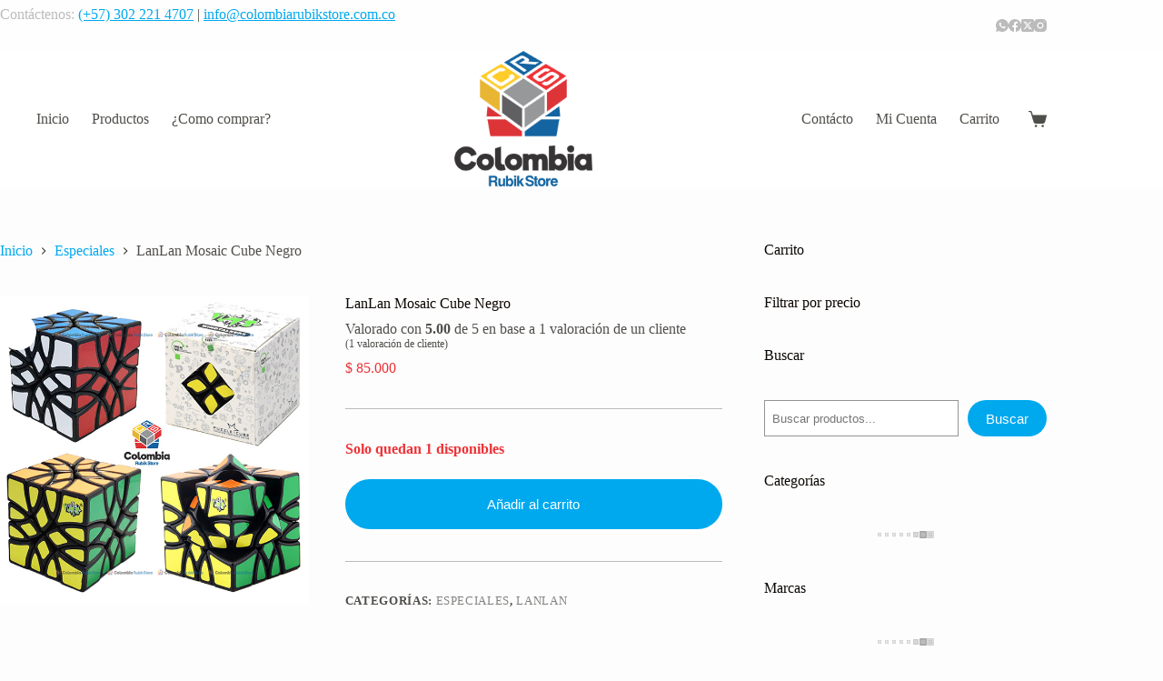

--- FILE ---
content_type: text/html; charset=UTF-8
request_url: https://colombiarubikstore.com.co/producto/lanlan-mosaic-cube-negro/
body_size: 31740
content:
<!doctype html><html lang="es" prefix="og: https://ogp.me/ns#"><head><script data-no-optimize="1">var litespeed_docref=sessionStorage.getItem("litespeed_docref");litespeed_docref&&(Object.defineProperty(document,"referrer",{get:function(){return litespeed_docref}}),sessionStorage.removeItem("litespeed_docref"));</script> <meta charset="UTF-8"><meta name="viewport" content="width=device-width, initial-scale=1, maximum-scale=5, viewport-fit=cover"><link rel="profile" href="https://gmpg.org/xfn/11"><link rel='dns-prefetch' href='//googletagmanager.com'><link rel='dns-prefetch' href='//google-analytics.com'><link rel='dns-prefetch' href='//fonts.googleapis.com'><title>LanLan Mosaic Cube Negro - Colombia Rubik Store</title><meta name="robots" content="follow, index, max-snippet:-1, max-video-preview:-1, max-image-preview:large"/><link rel="canonical" href="https://colombiarubikstore.com.co/producto/lanlan-mosaic-cube-negro/" /><meta property="og:locale" content="es_ES" /><meta property="og:type" content="product" /><meta property="og:title" content="LanLan Mosaic Cube Negro - Colombia Rubik Store" /><meta property="og:url" content="https://colombiarubikstore.com.co/producto/lanlan-mosaic-cube-negro/" /><meta property="og:site_name" content="Colombia Rubik Store" /><meta property="og:updated_time" content="2025-09-11T11:32:18-05:00" /><meta property="og:image" content="https://colombiarubikstore.com.co/wp-content/uploads/2018/07/LanLan_Mosaic_Cube_Negro-1.jpg" /><meta property="og:image:secure_url" content="https://colombiarubikstore.com.co/wp-content/uploads/2018/07/LanLan_Mosaic_Cube_Negro-1.jpg" /><meta property="og:image:width" content="600" /><meta property="og:image:height" content="600" /><meta property="og:image:alt" content="LanLan Mosaic Cube Negro" /><meta property="og:image:type" content="image/jpeg" /><meta property="product:price:amount" content="85000" /><meta property="product:price:currency" content="COP" /><meta property="product:availability" content="instock" /><meta name="twitter:card" content="summary_large_image" /><meta name="twitter:title" content="LanLan Mosaic Cube Negro - Colombia Rubik Store" /><meta name="twitter:image" content="https://colombiarubikstore.com.co/wp-content/uploads/2018/07/LanLan_Mosaic_Cube_Negro-1.jpg" /><meta name="twitter:label1" content="Precio" /><meta name="twitter:data1" content="&#036;&nbsp;85.000" /><meta name="twitter:label2" content="Disponibilidad" /><meta name="twitter:data2" content="Solo quedan 1 disponibles" /> <script type="application/ld+json" class="rank-math-schema-pro">{"@context":"https://schema.org","@graph":[{"@type":"Organization","@id":"https://colombiarubikstore.com.co/#organization","name":"Colombia Rubik Store","url":"https://colombiarubikstore.com.co","sameAs":["https://www.facebook.com/ColombiaRubiksStore"],"logo":{"@type":"ImageObject","@id":"https://colombiarubikstore.com.co/#logo","url":"http://colombiarubikstore.com.co/wp-content/uploads/2023/10/Logo-def_v4.png","contentUrl":"http://colombiarubikstore.com.co/wp-content/uploads/2023/10/Logo-def_v4.png","caption":"Colombia Rubik Store","inLanguage":"es","width":"206","height":"202"}},{"@type":"WebSite","@id":"https://colombiarubikstore.com.co/#website","url":"https://colombiarubikstore.com.co","name":"Colombia Rubik Store","publisher":{"@id":"https://colombiarubikstore.com.co/#organization"},"inLanguage":"es"},{"@type":"ImageObject","@id":"https://colombiarubikstore.com.co/wp-content/uploads/2018/07/LanLan_Mosaic_Cube_Negro-1.jpg","url":"https://colombiarubikstore.com.co/wp-content/uploads/2018/07/LanLan_Mosaic_Cube_Negro-1.jpg","width":"600","height":"600","caption":"LanLan Mosaic Cube Negro","inLanguage":"es"},{"@type":"BreadcrumbList","@id":"https://colombiarubikstore.com.co/producto/lanlan-mosaic-cube-negro/#breadcrumb","itemListElement":[{"@type":"ListItem","position":"1","item":{"@id":"https://colombiarubikstore.com.co","name":"Portada"}},{"@type":"ListItem","position":"2","item":{"@id":"https://colombiarubikstore.com.co/producto/lanlan-mosaic-cube-negro/","name":"LanLan Mosaic Cube Negro"}}]},{"@type":"ItemPage","@id":"https://colombiarubikstore.com.co/producto/lanlan-mosaic-cube-negro/#webpage","url":"https://colombiarubikstore.com.co/producto/lanlan-mosaic-cube-negro/","name":"LanLan Mosaic Cube Negro - Colombia Rubik Store","datePublished":"2018-07-08T18:17:30-05:00","dateModified":"2025-09-11T11:32:18-05:00","isPartOf":{"@id":"https://colombiarubikstore.com.co/#website"},"primaryImageOfPage":{"@id":"https://colombiarubikstore.com.co/wp-content/uploads/2018/07/LanLan_Mosaic_Cube_Negro-1.jpg"},"inLanguage":"es","breadcrumb":{"@id":"https://colombiarubikstore.com.co/producto/lanlan-mosaic-cube-negro/#breadcrumb"}},{"@type":"Product","name":"LanLan Mosaic Cube Negro - Colombia Rubik Store","sku":"LLMSK01","category":"Especiales","mainEntityOfPage":{"@id":"https://colombiarubikstore.com.co/producto/lanlan-mosaic-cube-negro/#webpage"},"image":[{"@type":"ImageObject","url":"https://colombiarubikstore.com.co/wp-content/uploads/2018/07/LanLan_Mosaic_Cube_Negro-1.jpg","height":"600","width":"600"}],"aggregateRating":{"@type":"AggregateRating","ratingValue":"5.00","bestRating":"5","ratingCount":"1","reviewCount":"1"},"review":[{"@type":"Review","@id":"https://colombiarubikstore.com.co/producto/lanlan-mosaic-cube-negro/#li-comment-47939","description":"Es un cubo muy llamativo, mezclado se ve genial. Un poco seco el giro, pero con un poco de lubricante queda perfecto.","datePublished":"2024-11-19 01:27:15","reviewRating":{"@type":"Rating","ratingValue":"5","bestRating":"5","worstRating":"1"},"author":{"@type":"Person","name":"Wilson Martinez"}}],"offers":{"@type":"Offer","price":"85000","priceCurrency":"COP","priceValidUntil":"2026-12-31","availability":"https://schema.org/InStock","itemCondition":"NewCondition","url":"https://colombiarubikstore.com.co/producto/lanlan-mosaic-cube-negro/","seller":{"@type":"Organization","@id":"https://colombiarubikstore.com.co/","name":"Colombia Rubik Store","url":"https://colombiarubikstore.com.co","logo":"http://colombiarubikstore.com.co/wp-content/uploads/2023/10/Logo-def_v4.png"},"priceSpecification":{"price":"85000","priceCurrency":"COP","valueAddedTaxIncluded":"false"}},"@id":"https://colombiarubikstore.com.co/producto/lanlan-mosaic-cube-negro/#richSnippet"}]}</script>  <script type='application/javascript'  id='pys-version-script'>console.log('PixelYourSite Free version 11.1.3');</script> <link rel='dns-prefetch' href='//stats.wp.com' /><link rel='dns-prefetch' href='//fonts.googleapis.com' /><link data-optimized="2" rel="stylesheet" href="https://colombiarubikstore.com.co/wp-content/litespeed/css/0e5a198b58f9a0481a66529bf2d199f8.css?ver=33029" /> <script type="text/template" id="tmpl-variation-template"><div class="woocommerce-variation-description">{{{ data.variation.variation_description }}}</div>
	<div class="woocommerce-variation-price">{{{ data.variation.price_html }}}</div>
	<div class="woocommerce-variation-availability">{{{ data.variation.availability_html }}}</div></script> <script type="text/template" id="tmpl-unavailable-variation-template"><p role="alert">Lo siento, este producto no está disponible. Por favor, elige otra combinación.</p></script> <script type="litespeed/javascript" data-src="https://colombiarubikstore.com.co/wp-includes/js/jquery/jquery.js?ver=3.7.1" id="jquery-core-js"></script> <script src="https://stats.wp.com/s-202552.js" id="woocommerce-analytics-js" defer data-wp-strategy="defer"></script> <script id="pys-js-extra" type="litespeed/javascript">var pysOptions={"staticEvents":{"facebook":{"woo_view_content":[{"delay":0,"type":"static","name":"ViewContent","pixelIds":["538195397866645"],"eventID":"eec6dee7-14b5-4d7e-8969-24fb8d9f1648","params":{"content_ids":["5183"],"content_type":"product","tags":"Cubos Bogota, Cubos Bucaramanga, Cubos Colombia, Cubos Medellin, cubos rubik, LanLan, Mosaic Cube","content_name":"LanLan Mosaic Cube Negro","category_name":"Especiales, LanLan","value":"85000","currency":"COP","contents":[{"id":"5183","quantity":1}],"product_price":"85000","page_title":"LanLan Mosaic Cube Negro","post_type":"product","post_id":5183,"plugin":"PixelYourSite","user_role":"guest","event_url":"colombiarubikstore.com.co\/producto\/lanlan-mosaic-cube-negro\/"},"e_id":"woo_view_content","ids":[],"hasTimeWindow":!1,"timeWindow":0,"woo_order":"","edd_order":""}],"init_event":[{"delay":0,"type":"static","ajaxFire":!1,"name":"PageView","pixelIds":["538195397866645"],"eventID":"8bf082f2-a0de-450b-8d64-ef516922b805","params":{"page_title":"LanLan Mosaic Cube Negro","post_type":"product","post_id":5183,"plugin":"PixelYourSite","user_role":"guest","event_url":"colombiarubikstore.com.co\/producto\/lanlan-mosaic-cube-negro\/"},"e_id":"init_event","ids":[],"hasTimeWindow":!1,"timeWindow":0,"woo_order":"","edd_order":""}]}},"dynamicEvents":[],"triggerEvents":[],"triggerEventTypes":[],"facebook":{"pixelIds":["538195397866645"],"advancedMatching":{"external_id":"eaeafafdcdccffdeecbebcdcbc"},"advancedMatchingEnabled":!0,"removeMetadata":!1,"wooVariableAsSimple":!1,"serverApiEnabled":!0,"wooCRSendFromServer":!1,"send_external_id":null,"enabled_medical":!1,"do_not_track_medical_param":["event_url","post_title","page_title","landing_page","content_name","categories","category_name","tags"],"meta_ldu":!1},"debug":"","siteUrl":"https:\/\/colombiarubikstore.com.co","ajaxUrl":"https:\/\/colombiarubikstore.com.co\/wp-admin\/admin-ajax.php","ajax_event":"7324e248fa","enable_remove_download_url_param":"1","cookie_duration":"7","last_visit_duration":"60","enable_success_send_form":"","ajaxForServerEvent":"1","ajaxForServerStaticEvent":"1","useSendBeacon":"1","send_external_id":"1","external_id_expire":"180","track_cookie_for_subdomains":"1","google_consent_mode":"1","gdpr":{"ajax_enabled":!1,"all_disabled_by_api":!1,"facebook_disabled_by_api":!1,"analytics_disabled_by_api":!1,"google_ads_disabled_by_api":!1,"pinterest_disabled_by_api":!1,"bing_disabled_by_api":!1,"externalID_disabled_by_api":!1,"facebook_prior_consent_enabled":!0,"analytics_prior_consent_enabled":!0,"google_ads_prior_consent_enabled":null,"pinterest_prior_consent_enabled":!0,"bing_prior_consent_enabled":!0,"cookiebot_integration_enabled":!1,"cookiebot_facebook_consent_category":"marketing","cookiebot_analytics_consent_category":"statistics","cookiebot_tiktok_consent_category":"marketing","cookiebot_google_ads_consent_category":"marketing","cookiebot_pinterest_consent_category":"marketing","cookiebot_bing_consent_category":"marketing","consent_magic_integration_enabled":!1,"real_cookie_banner_integration_enabled":!1,"cookie_notice_integration_enabled":!1,"cookie_law_info_integration_enabled":!1,"analytics_storage":{"enabled":!0,"value":"granted","filter":!1},"ad_storage":{"enabled":!0,"value":"granted","filter":!1},"ad_user_data":{"enabled":!0,"value":"granted","filter":!1},"ad_personalization":{"enabled":!0,"value":"granted","filter":!1}},"cookie":{"disabled_all_cookie":!1,"disabled_start_session_cookie":!1,"disabled_advanced_form_data_cookie":!1,"disabled_landing_page_cookie":!1,"disabled_first_visit_cookie":!1,"disabled_trafficsource_cookie":!1,"disabled_utmTerms_cookie":!1,"disabled_utmId_cookie":!1},"tracking_analytics":{"TrafficSource":"direct","TrafficLanding":"undefined","TrafficUtms":[],"TrafficUtmsId":[]},"GATags":{"ga_datalayer_type":"default","ga_datalayer_name":"dataLayerPYS"},"woo":{"enabled":!0,"enabled_save_data_to_orders":!0,"addToCartOnButtonEnabled":!0,"addToCartOnButtonValueEnabled":!0,"addToCartOnButtonValueOption":"price","singleProductId":5183,"removeFromCartSelector":"form.woocommerce-cart-form .remove","addToCartCatchMethod":"add_cart_hook","is_order_received_page":!1,"containOrderId":!1},"edd":{"enabled":!1},"cache_bypass":"1766530422"}</script> <link rel="alternate" title="oEmbed (JSON)" type="application/json+oembed" href="https://colombiarubikstore.com.co/wp-json/oembed/1.0/embed?url=https%3A%2F%2Fcolombiarubikstore.com.co%2Fproducto%2Flanlan-mosaic-cube-negro%2F" /><link rel="alternate" title="oEmbed (XML)" type="text/xml+oembed" href="https://colombiarubikstore.com.co/wp-json/oembed/1.0/embed?url=https%3A%2F%2Fcolombiarubikstore.com.co%2Fproducto%2Flanlan-mosaic-cube-negro%2F&#038;format=xml" />
<noscript><link rel='stylesheet' href='https://colombiarubikstore.com.co/wp-content/themes/blocksy/static/bundle/no-scripts.min.css' type='text/css'></noscript>
<noscript><style>.woocommerce-product-gallery{ opacity: 1 !important; }</style></noscript><meta name="generator" content="Elementor 3.33.4; features: additional_custom_breakpoints; settings: css_print_method-external, google_font-enabled, font_display-swap"> <script id="google_gtagjs" type="litespeed/javascript" data-src="https://www.googletagmanager.com/gtag/js?id=G-CRPEY3P9Y7"></script> <script id="google_gtagjs-inline" type="litespeed/javascript">window.dataLayer=window.dataLayer||[];function gtag(){dataLayer.push(arguments)}gtag('js',new Date());gtag('config','G-CRPEY3P9Y7',{})</script> <meta name="generator" content="Powered by Slider Revolution 5.4.8.3 - responsive, Mobile-Friendly Slider Plugin for WordPress with comfortable drag and drop interface." /><link rel="icon" href="https://colombiarubikstore.com.co/wp-content/uploads/2022/09/cropped-Logo-def_v3-32x32.png" sizes="32x32" /><link rel="icon" href="https://colombiarubikstore.com.co/wp-content/uploads/2022/09/cropped-Logo-def_v3-192x192.png" sizes="192x192" /><link rel="apple-touch-icon" href="https://colombiarubikstore.com.co/wp-content/uploads/2022/09/cropped-Logo-def_v3-180x180.png" /><meta name="msapplication-TileImage" content="https://colombiarubikstore.com.co/wp-content/uploads/2022/09/cropped-Logo-def_v3-270x270.png" /></head><body class="wp-singular product-template-default single single-product postid-5183 wp-custom-logo wp-embed-responsive wp-theme-blocksy wp-child-theme-colombiarubikstore theme-blocksy woocommerce woocommerce-page woocommerce-demo-store woocommerce-no-js elementor-default elementor-kit-13444 ct-elementor-default-template" data-link="type-2" data-prefix="product" data-header="type-1:sticky" data-footer="type-1" itemscope="itemscope" itemtype="https://schema.org/WebPage"><p role="complementary" aria-label="Aviso en la tienda" class="woocommerce-store-notice demo_store" data-notice-id="65171f3154939e9da9945cdd3cb17442" style="display:none;" data-position="top" /><b>ATENCIÓN:</b> Queremos informarles que, debido a la alta demanda de envíos en esta temporada de fin de año, las transportadoras están presentando demoras en las entregas a nivel nacional. Les recomendamos tenerlo en cuenta al realizar sus compras. Agradecemos su paciencia y comprensión. ¡Gracias! <a role="button" href="#" class="woocommerce-store-notice__dismiss-link">Descartar</a></p><a class="skip-link screen-reader-text" href="#main">Saltar al contenido</a><div class="ct-drawer-canvas" data-location="start"><div id="search-modal" class="ct-panel" data-behaviour="modal" role="dialog" aria-label="Búsqueda en ventana emergente" inert><div class="ct-panel-actions">
<button class="ct-toggle-close" data-type="type-1" aria-label="Cerrar la ventana modal de búsqueda">
<svg class="ct-icon" width="12" height="12" viewBox="0 0 15 15"><path d="M1 15a1 1 0 01-.71-.29 1 1 0 010-1.41l5.8-5.8-5.8-5.8A1 1 0 011.7.29l5.8 5.8 5.8-5.8a1 1 0 011.41 1.41l-5.8 5.8 5.8 5.8a1 1 0 01-1.41 1.41l-5.8-5.8-5.8 5.8A1 1 0 011 15z"/></svg>				</button></div><div class="ct-panel-content"><form role="search" method="get" class="ct-search-form"  action="https://colombiarubikstore.com.co/" aria-haspopup="listbox" data-live-results="thumbs"><input type="search" class="modal-field" placeholder="Buscar" value="" name="s" autocomplete="off" title="Buscar..." aria-label="Buscar..."><div class="ct-search-form-controls">
<button type="submit" class="wp-element-button" data-button="icon" aria-label="Botón de búsqueda">
<svg class="ct-icon ct-search-button-content" aria-hidden="true" width="15" height="15" viewBox="0 0 15 15"><path d="M14.8,13.7L12,11c0.9-1.2,1.5-2.6,1.5-4.2c0-3.7-3-6.8-6.8-6.8S0,3,0,6.8s3,6.8,6.8,6.8c1.6,0,3.1-0.6,4.2-1.5l2.8,2.8c0.1,0.1,0.3,0.2,0.5,0.2s0.4-0.1,0.5-0.2C15.1,14.5,15.1,14,14.8,13.7z M1.5,6.8c0-2.9,2.4-5.2,5.2-5.2S12,3.9,12,6.8S9.6,12,6.8,12S1.5,9.6,1.5,6.8z"/></svg>
<span class="ct-ajax-loader">
<svg viewBox="0 0 24 24">
<circle cx="12" cy="12" r="10" opacity="0.2" fill="none" stroke="currentColor" stroke-miterlimit="10" stroke-width="2"/><path d="m12,2c5.52,0,10,4.48,10,10" fill="none" stroke="currentColor" stroke-linecap="round" stroke-miterlimit="10" stroke-width="2">
<animateTransform
attributeName="transform"
attributeType="XML"
type="rotate"
dur="0.6s"
from="0 12 12"
to="360 12 12"
repeatCount="indefinite"
/>
</path>
</svg>
</span>
</button><input type="hidden" name="post_type" value="product"><input type="hidden" value="7acd98a5c3" class="ct-live-results-nonce"></div><div class="screen-reader-text" aria-live="polite" role="status">
Sin resultados</div></form></div></div><div id="offcanvas" class="ct-panel ct-header" data-behaviour="right-side" role="dialog" aria-label="Panel fuera del lienzo emergente" inert=""><div class="ct-panel-inner"><div class="ct-panel-actions">
<button class="ct-toggle-close" data-type="type-1" aria-label="Cerrar el cajón">
<svg class="ct-icon" width="12" height="12" viewBox="0 0 15 15"><path d="M1 15a1 1 0 01-.71-.29 1 1 0 010-1.41l5.8-5.8-5.8-5.8A1 1 0 011.7.29l5.8 5.8 5.8-5.8a1 1 0 011.41 1.41l-5.8 5.8 5.8 5.8a1 1 0 01-1.41 1.41l-5.8-5.8-5.8 5.8A1 1 0 011 15z"/></svg>
</button></div><div class="ct-panel-content" data-device="desktop"><div class="ct-panel-content-inner"></div></div><div class="ct-panel-content" data-device="mobile"><div class="ct-panel-content-inner">
<a href="https://colombiarubikstore.com.co/" class="site-logo-container" data-id="offcanvas-logo" rel="home" itemprop="url">
<img data-lazyloaded="1" src="[data-uri]" width="206" height="202" data-src="https://colombiarubikstore.com.co/wp-content/uploads/2023/10/Logo-def_v4.png" class="default-logo" alt="logo Colombia Rubik Store" decoding="async" />	</a><div
class="ct-header-text "
data-id="text"><div class="entry-content is-layout-flow"><p><span style="color: #bbbbbb;">Contáctenos: </span><a href="https://api.whatsapp.com/send/?phone=573022214707&amp;text=Hola+%2AColombia+Rubik+Store%2A.+Necesito+m%C3%A1s+informaci%C3%B3n+sobre+Colombia+Rubik+Store+https%3A%2F%2Fcolombiarubikstore.com.co&amp;type=phone_number&amp;app_absent=0">(+57) 302 221 4707</a> | <a href="mailto:info@colombiarubikstore.com.co">info@colombiarubikstore.com.co</a></p></div></div><nav
class="mobile-menu menu-container has-submenu"
data-id="mobile-menu" data-interaction="click" data-toggle-type="type-1" data-submenu-dots="yes"	aria-label="Mobile Menu"><ul id="menu-mobile-menu" class=""><li id="menu-item-14185" class="menu-item menu-item-type-post_type menu-item-object-page menu-item-home menu-item-14185"><a href="https://colombiarubikstore.com.co/" class="ct-menu-link">Inicio</a></li><li id="menu-item-14184" class="menu-item menu-item-type-post_type menu-item-object-page current_page_parent menu-item-14184"><a href="https://colombiarubikstore.com.co/productos/" class="ct-menu-link">Productos</a></li><li id="menu-item-15564" class="menu-item menu-item-type-post_type menu-item-object-page menu-item-15564"><a href="https://colombiarubikstore.com.co/blog/" class="ct-menu-link">Blog</a></li><li id="menu-item-14186" class="menu-item menu-item-type-custom menu-item-object-custom menu-item-has-children menu-item-14186"><span class="ct-sub-menu-parent"><a href="#" class="ct-menu-link">Categorías</a><button class="ct-toggle-dropdown-mobile" aria-label="Abrir el menú desplegable" aria-haspopup="true" aria-expanded="false"><svg class="ct-icon toggle-icon-1" width="15" height="15" viewBox="0 0 15 15" aria-hidden="true"><path d="M3.9,5.1l3.6,3.6l3.6-3.6l1.4,0.7l-5,5l-5-5L3.9,5.1z"/></svg></button></span><ul class="sub-menu"><li id="menu-item-14187" class="menu-item menu-item-type-taxonomy menu-item-object-product_cat menu-item-14187"><a href="https://colombiarubikstore.com.co/categoria-producto/2x2x2/" class="ct-menu-link">2x2x2</a></li><li id="menu-item-14188" class="menu-item menu-item-type-taxonomy menu-item-object-product_cat menu-item-14188"><a href="https://colombiarubikstore.com.co/categoria-producto/3x3x3/" class="ct-menu-link">3x3x3</a></li><li id="menu-item-14189" class="menu-item menu-item-type-taxonomy menu-item-object-product_cat menu-item-14189"><a href="https://colombiarubikstore.com.co/categoria-producto/4x4x4/" class="ct-menu-link">4x4x4</a></li><li id="menu-item-14190" class="menu-item menu-item-type-taxonomy menu-item-object-product_cat menu-item-14190"><a href="https://colombiarubikstore.com.co/categoria-producto/5x5x5/" class="ct-menu-link">5x5x5</a></li><li id="menu-item-14191" class="menu-item menu-item-type-taxonomy menu-item-object-product_cat menu-item-14191"><a href="https://colombiarubikstore.com.co/categoria-producto/6x6x6/" class="ct-menu-link">6x6x6</a></li><li id="menu-item-14192" class="menu-item menu-item-type-taxonomy menu-item-object-product_cat menu-item-14192"><a href="https://colombiarubikstore.com.co/categoria-producto/7x7x7/" class="ct-menu-link">7x7x7</a></li><li id="menu-item-14193" class="menu-item menu-item-type-taxonomy menu-item-object-product_cat menu-item-14193"><a href="https://colombiarubikstore.com.co/categoria-producto/8x8x8/" class="ct-menu-link">8x8x8</a></li><li id="menu-item-14194" class="menu-item menu-item-type-taxonomy menu-item-object-product_cat menu-item-14194"><a href="https://colombiarubikstore.com.co/categoria-producto/9x9x9-10x10x10/" class="ct-menu-link">9x9x9 &#8211; 10x10x10</a></li><li id="menu-item-14195" class="menu-item menu-item-type-taxonomy menu-item-object-product_cat menu-item-14195"><a href="https://colombiarubikstore.com.co/categoria-producto/accesorios/" class="ct-menu-link">Accesorios</a></li><li id="menu-item-14196" class="menu-item menu-item-type-taxonomy menu-item-object-product_cat menu-item-14196"><a href="https://colombiarubikstore.com.co/categoria-producto/cuboides/" class="ct-menu-link">Cuboides</a></li><li id="menu-item-14197" class="menu-item menu-item-type-taxonomy menu-item-object-product_cat menu-item-14197"><a href="https://colombiarubikstore.com.co/categoria-producto/cubos-magneticos/" class="ct-menu-link">Cubos Magneticos</a></li><li id="menu-item-14198" class="menu-item menu-item-type-taxonomy menu-item-object-product_cat menu-item-14198"><a href="https://colombiarubikstore.com.co/categoria-producto/cubos-mini-llaveros/" class="ct-menu-link">Cubos Mini / Llaveros</a></li><li id="menu-item-14798" class="menu-item menu-item-type-taxonomy menu-item-object-product_cat menu-item-14798"><a href="https://colombiarubikstore.com.co/categoria-producto/descuento-por-cantidad/" class="ct-menu-link">Descuento por Cantidad</a></li><li id="menu-item-14199" class="menu-item menu-item-type-taxonomy menu-item-object-product_cat current-product-ancestor current-menu-parent current-product-parent menu-item-14199"><a href="https://colombiarubikstore.com.co/categoria-producto/especiales/" class="ct-menu-link">Especiales</a></li><li id="menu-item-14200" class="menu-item menu-item-type-taxonomy menu-item-object-product_cat menu-item-14200"><a href="https://colombiarubikstore.com.co/categoria-producto/fibra-de-carbono/" class="ct-menu-link">Fibra de Carbono</a></li><li id="menu-item-14220" class="menu-item menu-item-type-taxonomy menu-item-object-product_cat menu-item-14220"><a href="https://colombiarubikstore.com.co/categoria-producto/fidget/" class="ct-menu-link">Fidget</a></li><li id="menu-item-14201" class="menu-item menu-item-type-taxonomy menu-item-object-product_cat menu-item-14201"><a href="https://colombiarubikstore.com.co/categoria-producto/gear/" class="ct-menu-link">Gear</a></li><li id="menu-item-14202" class="menu-item menu-item-type-taxonomy menu-item-object-product_cat menu-item-14202"><a href="https://colombiarubikstore.com.co/categoria-producto/lubricantes/" class="ct-menu-link">Lubricantes</a></li><li id="menu-item-14203" class="menu-item menu-item-type-taxonomy menu-item-object-product_cat menu-item-14203"><a href="https://colombiarubikstore.com.co/categoria-producto/mastermorphix/" class="ct-menu-link">Mastermorphix</a></li><li id="menu-item-14204" class="menu-item menu-item-type-taxonomy menu-item-object-product_cat menu-item-14204"><a href="https://colombiarubikstore.com.co/categoria-producto/megaminx/" class="ct-menu-link">Megaminx</a></li><li id="menu-item-14205" class="menu-item menu-item-type-taxonomy menu-item-object-product_cat menu-item-14205"><a href="https://colombiarubikstore.com.co/categoria-producto/mirror/" class="ct-menu-link">Mirror</a></li><li id="menu-item-14206" class="menu-item menu-item-type-taxonomy menu-item-object-product_cat menu-item-14206"><a href="https://colombiarubikstore.com.co/categoria-producto/modificaciones-2x2/" class="ct-menu-link">Modificaciones 2&#215;2</a></li><li id="menu-item-14207" class="menu-item menu-item-type-taxonomy menu-item-object-product_cat menu-item-14207"><a href="https://colombiarubikstore.com.co/categoria-producto/modificaciones-3x3/" class="ct-menu-link">Modificaciones 3&#215;3</a></li><li id="menu-item-14208" class="menu-item menu-item-type-taxonomy menu-item-object-product_cat menu-item-14208"><a href="https://colombiarubikstore.com.co/categoria-producto/modificaciones-4x4/" class="ct-menu-link">Modificaciones 4&#215;4</a></li><li id="menu-item-14521" class="menu-item menu-item-type-taxonomy menu-item-object-product_cat menu-item-14521"><a href="https://colombiarubikstore.com.co/categoria-producto/ofertas/" class="ct-menu-link">Ofertas</a></li><li id="menu-item-14209" class="menu-item menu-item-type-taxonomy menu-item-object-product_cat menu-item-14209"><a href="https://colombiarubikstore.com.co/categoria-producto/puzzles/" class="ct-menu-link">Puzzles</a></li><li id="menu-item-14210" class="menu-item menu-item-type-taxonomy menu-item-object-product_cat menu-item-14210"><a href="https://colombiarubikstore.com.co/categoria-producto/pyraminx/" class="ct-menu-link">Pyraminx</a></li><li id="menu-item-14211" class="menu-item menu-item-type-taxonomy menu-item-object-product_cat menu-item-14211"><a href="https://colombiarubikstore.com.co/categoria-producto/skewb/" class="ct-menu-link">Skewb</a></li><li id="menu-item-14212" class="menu-item menu-item-type-taxonomy menu-item-object-product_cat menu-item-14212"><a href="https://colombiarubikstore.com.co/categoria-producto/square-1/" class="ct-menu-link">Square-1</a></li></ul></li><li id="menu-item-14213" class="menu-item menu-item-type-custom menu-item-object-custom menu-item-has-children menu-item-14213"><span class="ct-sub-menu-parent"><a href="#" class="ct-menu-link">Marcas</a><button class="ct-toggle-dropdown-mobile" aria-label="Abrir el menú desplegable" aria-haspopup="true" aria-expanded="false"><svg class="ct-icon toggle-icon-1" width="15" height="15" viewBox="0 0 15 15" aria-hidden="true"><path d="M3.9,5.1l3.6,3.6l3.6-3.6l1.4,0.7l-5,5l-5-5L3.9,5.1z"/></svg></button></span><ul class="sub-menu"><li id="menu-item-14214" class="menu-item menu-item-type-taxonomy menu-item-object-product_cat menu-item-14214"><a href="https://colombiarubikstore.com.co/categoria-producto/aj/" class="ct-menu-link">AJ</a></li><li id="menu-item-15600" class="menu-item menu-item-type-taxonomy menu-item-object-product_cat menu-item-15600"><a href="https://colombiarubikstore.com.co/categoria-producto/calvins-puzzle/" class="ct-menu-link">Calvin´s Puzzle</a></li><li id="menu-item-14215" class="menu-item menu-item-type-taxonomy menu-item-object-product_cat menu-item-14215"><a href="https://colombiarubikstore.com.co/categoria-producto/carni/" class="ct-menu-link">CARNI</a></li><li id="menu-item-14216" class="menu-item menu-item-type-taxonomy menu-item-object-product_cat menu-item-14216"><a href="https://colombiarubikstore.com.co/categoria-producto/cyclone-boys/" class="ct-menu-link">Cyclone Boys</a></li><li id="menu-item-14217" class="menu-item menu-item-type-taxonomy menu-item-object-product_cat menu-item-14217"><a href="https://colombiarubikstore.com.co/categoria-producto/dayan/" class="ct-menu-link">Dayan</a></li><li id="menu-item-14218" class="menu-item menu-item-type-taxonomy menu-item-object-product_cat menu-item-14218"><a href="https://colombiarubikstore.com.co/categoria-producto/diansheng/" class="ct-menu-link">DianSheng</a></li><li id="menu-item-14219" class="menu-item menu-item-type-taxonomy menu-item-object-product_cat menu-item-14219"><a href="https://colombiarubikstore.com.co/categoria-producto/fanxin/" class="ct-menu-link">FanXin</a></li><li id="menu-item-14221" class="menu-item menu-item-type-taxonomy menu-item-object-product_cat menu-item-14221"><a href="https://colombiarubikstore.com.co/categoria-producto/gan/" class="ct-menu-link">GAN</a></li><li id="menu-item-14222" class="menu-item menu-item-type-taxonomy menu-item-object-product_cat menu-item-14222"><a href="https://colombiarubikstore.com.co/categoria-producto/hellocube/" class="ct-menu-link">HelloCube</a></li><li id="menu-item-14223" class="menu-item menu-item-type-taxonomy menu-item-object-product_cat menu-item-14223"><a href="https://colombiarubikstore.com.co/categoria-producto/kungfu/" class="ct-menu-link">KungFu</a></li><li id="menu-item-14224" class="menu-item menu-item-type-taxonomy menu-item-object-product_cat current-product-ancestor current-menu-parent current-product-parent menu-item-14224"><a href="https://colombiarubikstore.com.co/categoria-producto/lanlan/" class="ct-menu-link">LanLan</a></li><li id="menu-item-14225" class="menu-item menu-item-type-taxonomy menu-item-object-product_cat menu-item-14225"><a href="https://colombiarubikstore.com.co/categoria-producto/lefun/" class="ct-menu-link">LeFun</a></li><li id="menu-item-14226" class="menu-item menu-item-type-taxonomy menu-item-object-product_cat menu-item-14226"><a href="https://colombiarubikstore.com.co/categoria-producto/limcube/" class="ct-menu-link">LimCube</a></li><li id="menu-item-14227" class="menu-item menu-item-type-taxonomy menu-item-object-product_cat menu-item-14227"><a href="https://colombiarubikstore.com.co/categoria-producto/mf8/" class="ct-menu-link">MF8</a></li><li id="menu-item-14228" class="menu-item menu-item-type-taxonomy menu-item-object-product_cat menu-item-14228"><a href="https://colombiarubikstore.com.co/categoria-producto/mofang-jiaoshi/" class="ct-menu-link">MoFang JiaoShi</a></li><li id="menu-item-14229" class="menu-item menu-item-type-taxonomy menu-item-object-product_cat menu-item-14229"><a href="https://colombiarubikstore.com.co/categoria-producto/moyu/" class="ct-menu-link">Moyu</a></li><li id="menu-item-14230" class="menu-item menu-item-type-taxonomy menu-item-object-product_cat menu-item-14230"><a href="https://colombiarubikstore.com.co/categoria-producto/ninja/" class="ct-menu-link">Ninja</a></li><li id="menu-item-14231" class="menu-item menu-item-type-taxonomy menu-item-object-product_cat menu-item-14231"><a href="https://colombiarubikstore.com.co/categoria-producto/otros/" class="ct-menu-link">Otros</a></li><li id="menu-item-14232" class="menu-item menu-item-type-taxonomy menu-item-object-product_cat menu-item-14232"><a href="https://colombiarubikstore.com.co/categoria-producto/qiyi/" class="ct-menu-link">QiYi</a></li><li id="menu-item-14233" class="menu-item menu-item-type-taxonomy menu-item-object-product_cat menu-item-14233"><a href="https://colombiarubikstore.com.co/categoria-producto/shengshou/" class="ct-menu-link">ShengShou</a></li><li id="menu-item-15563" class="menu-item menu-item-type-taxonomy menu-item-object-product_cat menu-item-15563"><a href="https://colombiarubikstore.com.co/categoria-producto/very-puzzle/" class="ct-menu-link">Very Puzzle</a></li><li id="menu-item-14234" class="menu-item menu-item-type-taxonomy menu-item-object-product_cat menu-item-14234"><a href="https://colombiarubikstore.com.co/categoria-producto/witeden/" class="ct-menu-link">WitEden</a></li><li id="menu-item-14235" class="menu-item menu-item-type-taxonomy menu-item-object-product_cat menu-item-14235"><a href="https://colombiarubikstore.com.co/categoria-producto/yj/" class="ct-menu-link">YJ</a></li><li id="menu-item-14236" class="menu-item menu-item-type-taxonomy menu-item-object-product_cat menu-item-14236"><a href="https://colombiarubikstore.com.co/categoria-producto/yuxin/" class="ct-menu-link">YuXin</a></li><li id="menu-item-14237" class="menu-item menu-item-type-taxonomy menu-item-object-product_cat menu-item-14237"><a href="https://colombiarubikstore.com.co/categoria-producto/z-cube/" class="ct-menu-link">Z-Cube</a></li></ul></li><li id="menu-item-14177" class="menu-item menu-item-type-post_type menu-item-object-page menu-item-14177"><a href="https://colombiarubikstore.com.co/carrito/" class="ct-menu-link">Carrito</a></li><li id="menu-item-14178" class="menu-item menu-item-type-post_type menu-item-object-page menu-item-14178"><a href="https://colombiarubikstore.com.co/como-comprar-cubos-rubik/" class="ct-menu-link">Como comprar</a></li><li id="menu-item-14179" class="menu-item menu-item-type-post_type menu-item-object-page menu-item-14179"><a href="https://colombiarubikstore.com.co/contacto-colombia-rubik/" class="ct-menu-link">Contácto</a></li><li id="menu-item-14180" class="menu-item menu-item-type-post_type menu-item-object-page menu-item-14180"><a href="https://colombiarubikstore.com.co/checkout/" class="ct-menu-link">Finalizar compra</a></li><li id="menu-item-14181" class="menu-item menu-item-type-post_type menu-item-object-page menu-item-14181"><a href="https://colombiarubikstore.com.co/mi-cuenta/" class="ct-menu-link">Mi cuenta</a></li><li id="menu-item-14182" class="menu-item menu-item-type-post_type menu-item-object-page menu-item-14182"><a href="https://colombiarubikstore.com.co/ofertas-en-cubos-rubik/" class="ct-menu-link">Ofertas</a></li><li id="menu-item-14183" class="menu-item menu-item-type-post_type menu-item-object-page menu-item-14183"><a href="https://colombiarubikstore.com.co/envios-de-colombia-rubik-store/" class="ct-menu-link">Política de Envios de Colombia Rubik Store</a></li></ul></nav><div
class="ct-header-socials "
data-id="socials"><div class="ct-social-box" data-color="custom" data-icon-size="custom" data-icons-type="simple" >
<a href="https://wa.me/573022214707" data-network="whatsapp" aria-label="WhatsApp">
<span class="ct-icon-container">
<svg
width="20px"
height="20px"
viewBox="0 0 20 20"
aria-hidden="true">
<path d="M10,0C4.5,0,0,4.5,0,10c0,1.9,0.5,3.6,1.4,5.1L0.1,20l5-1.3C6.5,19.5,8.2,20,10,20c5.5,0,10-4.5,10-10S15.5,0,10,0zM6.6,5.3c0.2,0,0.3,0,0.5,0c0.2,0,0.4,0,0.6,0.4c0.2,0.5,0.7,1.7,0.8,1.8c0.1,0.1,0.1,0.3,0,0.4C8.3,8.2,8.3,8.3,8.1,8.5C8,8.6,7.9,8.8,7.8,8.9C7.7,9,7.5,9.1,7.7,9.4c0.1,0.2,0.6,1.1,1.4,1.7c0.9,0.8,1.7,1.1,2,1.2c0.2,0.1,0.4,0.1,0.5-0.1c0.1-0.2,0.6-0.7,0.8-1c0.2-0.2,0.3-0.2,0.6-0.1c0.2,0.1,1.4,0.7,1.7,0.8s0.4,0.2,0.5,0.3c0.1,0.1,0.1,0.6-0.1,1.2c-0.2,0.6-1.2,1.1-1.7,1.2c-0.5,0-0.9,0.2-3-0.6c-2.5-1-4.1-3.6-4.2-3.7c-0.1-0.2-1-1.3-1-2.6c0-1.2,0.6-1.8,0.9-2.1C6.1,5.4,6.4,5.3,6.6,5.3z"/>
</svg>
</span>				</a>
<a href="https://www.facebook.com/ColombiaRubiksStore/" data-network="facebook" aria-label="Facebook">
<span class="ct-icon-container">
<svg
width="20px"
height="20px"
viewBox="0 0 20 20"
aria-hidden="true">
<path d="M20,10.1c0-5.5-4.5-10-10-10S0,4.5,0,10.1c0,5,3.7,9.1,8.4,9.9v-7H5.9v-2.9h2.5V7.9C8.4,5.4,9.9,4,12.2,4c1.1,0,2.2,0.2,2.2,0.2v2.5h-1.3c-1.2,0-1.6,0.8-1.6,1.6v1.9h2.8L13.9,13h-2.3v7C16.3,19.2,20,15.1,20,10.1z"/>
</svg>
</span>				</a>
<a href="https://twitter.com/ColRubikStore" data-network="twitter" aria-label="X (Twitter)">
<span class="ct-icon-container">
<svg
width="20px"
height="20px"
viewBox="0 0 20 20"
aria-hidden="true">
<path d="M2.9 0C1.3 0 0 1.3 0 2.9v14.3C0 18.7 1.3 20 2.9 20h14.3c1.6 0 2.9-1.3 2.9-2.9V2.9C20 1.3 18.7 0 17.1 0H2.9zm13.2 3.8L11.5 9l5.5 7.2h-4.3l-3.3-4.4-3.8 4.4H3.4l5-5.7-5.3-6.7h4.4l3 4 3.5-4h2.1zM14.4 15 6.8 5H5.6l7.7 10h1.1z"/>
</svg>
</span>				</a>
<a href="https://www.instagram.com/colombiarubikstore/?hl=es-la" data-network="instagram" aria-label="Instagram">
<span class="ct-icon-container">
<svg
width="20"
height="20"
viewBox="0 0 20 20"
aria-hidden="true">
<circle cx="10" cy="10" r="3.3"/>
<path d="M14.2,0H5.8C2.6,0,0,2.6,0,5.8v8.3C0,17.4,2.6,20,5.8,20h8.3c3.2,0,5.8-2.6,5.8-5.8V5.8C20,2.6,17.4,0,14.2,0zM10,15c-2.8,0-5-2.2-5-5s2.2-5,5-5s5,2.2,5,5S12.8,15,10,15z M15.8,5C15.4,5,15,4.6,15,4.2s0.4-0.8,0.8-0.8s0.8,0.4,0.8,0.8S16.3,5,15.8,5z"/>
</svg>
</span>				</a></div></div></div></div></div></div></div><div id="main-container"><header id="header" class="ct-header" data-id="type-1" itemscope="" itemtype="https://schema.org/WPHeader"><div data-device="desktop"><div data-row="top" data-column-set="2"><div class="ct-container"><div data-column="start" data-placements="1"><div data-items="primary"><div
class="ct-header-text "
data-id="text"><div class="entry-content is-layout-flow"><p><span style="color: #bbbbbb;">Contáctenos: </span><a href="https://api.whatsapp.com/send/?phone=573022214707&amp;text=Hola+%2AColombia+Rubik+Store%2A.+Necesito+m%C3%A1s+informaci%C3%B3n+sobre+Colombia+Rubik+Store+https%3A%2F%2Fcolombiarubikstore.com.co&amp;type=phone_number&amp;app_absent=0">(+57) 302 221 4707</a> | <a href="mailto:info@colombiarubikstore.com.co">info@colombiarubikstore.com.co</a></p></div></div></div></div><div data-column="end" data-placements="1"><div data-items="primary"><div
class="ct-header-socials "
data-id="socials"><div class="ct-social-box" data-color="custom" data-icon-size="custom" data-icons-type="simple" >
<a href="https://wa.me/573022214707" data-network="whatsapp" aria-label="WhatsApp">
<span class="ct-icon-container">
<svg
width="20px"
height="20px"
viewBox="0 0 20 20"
aria-hidden="true">
<path d="M10,0C4.5,0,0,4.5,0,10c0,1.9,0.5,3.6,1.4,5.1L0.1,20l5-1.3C6.5,19.5,8.2,20,10,20c5.5,0,10-4.5,10-10S15.5,0,10,0zM6.6,5.3c0.2,0,0.3,0,0.5,0c0.2,0,0.4,0,0.6,0.4c0.2,0.5,0.7,1.7,0.8,1.8c0.1,0.1,0.1,0.3,0,0.4C8.3,8.2,8.3,8.3,8.1,8.5C8,8.6,7.9,8.8,7.8,8.9C7.7,9,7.5,9.1,7.7,9.4c0.1,0.2,0.6,1.1,1.4,1.7c0.9,0.8,1.7,1.1,2,1.2c0.2,0.1,0.4,0.1,0.5-0.1c0.1-0.2,0.6-0.7,0.8-1c0.2-0.2,0.3-0.2,0.6-0.1c0.2,0.1,1.4,0.7,1.7,0.8s0.4,0.2,0.5,0.3c0.1,0.1,0.1,0.6-0.1,1.2c-0.2,0.6-1.2,1.1-1.7,1.2c-0.5,0-0.9,0.2-3-0.6c-2.5-1-4.1-3.6-4.2-3.7c-0.1-0.2-1-1.3-1-2.6c0-1.2,0.6-1.8,0.9-2.1C6.1,5.4,6.4,5.3,6.6,5.3z"/>
</svg>
</span>				</a>
<a href="https://www.facebook.com/ColombiaRubiksStore/" data-network="facebook" aria-label="Facebook">
<span class="ct-icon-container">
<svg
width="20px"
height="20px"
viewBox="0 0 20 20"
aria-hidden="true">
<path d="M20,10.1c0-5.5-4.5-10-10-10S0,4.5,0,10.1c0,5,3.7,9.1,8.4,9.9v-7H5.9v-2.9h2.5V7.9C8.4,5.4,9.9,4,12.2,4c1.1,0,2.2,0.2,2.2,0.2v2.5h-1.3c-1.2,0-1.6,0.8-1.6,1.6v1.9h2.8L13.9,13h-2.3v7C16.3,19.2,20,15.1,20,10.1z"/>
</svg>
</span>				</a>
<a href="https://twitter.com/ColRubikStore" data-network="twitter" aria-label="X (Twitter)">
<span class="ct-icon-container">
<svg
width="20px"
height="20px"
viewBox="0 0 20 20"
aria-hidden="true">
<path d="M2.9 0C1.3 0 0 1.3 0 2.9v14.3C0 18.7 1.3 20 2.9 20h14.3c1.6 0 2.9-1.3 2.9-2.9V2.9C20 1.3 18.7 0 17.1 0H2.9zm13.2 3.8L11.5 9l5.5 7.2h-4.3l-3.3-4.4-3.8 4.4H3.4l5-5.7-5.3-6.7h4.4l3 4 3.5-4h2.1zM14.4 15 6.8 5H5.6l7.7 10h1.1z"/>
</svg>
</span>				</a>
<a href="https://www.instagram.com/colombiarubikstore/?hl=es-la" data-network="instagram" aria-label="Instagram">
<span class="ct-icon-container">
<svg
width="20"
height="20"
viewBox="0 0 20 20"
aria-hidden="true">
<circle cx="10" cy="10" r="3.3"/>
<path d="M14.2,0H5.8C2.6,0,0,2.6,0,5.8v8.3C0,17.4,2.6,20,5.8,20h8.3c3.2,0,5.8-2.6,5.8-5.8V5.8C20,2.6,17.4,0,14.2,0zM10,15c-2.8,0-5-2.2-5-5s2.2-5,5-5s5,2.2,5,5S12.8,15,10,15z M15.8,5C15.4,5,15,4.6,15,4.2s0.4-0.8,0.8-0.8s0.8,0.4,0.8,0.8S16.3,5,15.8,5z"/>
</svg>
</span>				</a></div></div></div></div></div></div><div class="ct-sticky-container"><div data-sticky="shrink"><div data-row="middle" data-column-set="3"><div class="ct-container"><div data-column="start" data-placements="1"><div data-items="primary"><nav
id="header-menu-1"
class="header-menu-1 menu-container"
data-id="menu" data-interaction="hover"	data-menu="type-1"
data-dropdown="type-1:simple"		data-responsive="no"	itemscope="" itemtype="https://schema.org/SiteNavigationElement"	aria-label="Main Menu"><ul id="menu-main-menu" class="menu"><li id="menu-item-2321" class="menu-item menu-item-type-post_type menu-item-object-page menu-item-home menu-item-2321"><a href="https://colombiarubikstore.com.co/" class="ct-menu-link">Inicio</a></li><li id="menu-item-2323" class="menu-item menu-item-type-post_type menu-item-object-page current_page_parent menu-item-2323"><a href="https://colombiarubikstore.com.co/productos/" class="ct-menu-link">Productos</a></li><li id="menu-item-7777" class="menu-item menu-item-type-post_type menu-item-object-page menu-item-7777"><a href="https://colombiarubikstore.com.co/como-comprar-cubos-rubik/" class="ct-menu-link">¿Como comprar?</a></li></ul></nav></div></div><div data-column="middle"><div data-items=""><div	class="site-branding"
data-id="logo"		itemscope="itemscope" itemtype="https://schema.org/Organization"><a href="https://colombiarubikstore.com.co/" class="site-logo-container" rel="home" itemprop="url" ><img data-lazyloaded="1" src="[data-uri]" width="206" height="202" data-src="https://colombiarubikstore.com.co/wp-content/uploads/2023/10/Logo-def_v4.png" class="default-logo" alt="logo Colombia Rubik Store" decoding="async" /></a></div></div></div><div data-column="end" data-placements="1"><div data-items="primary"><nav
id="header-menu-2"
class="header-menu-2 menu-container"
data-id="menu-secondary" data-interaction="hover"	data-menu="type-1"
data-dropdown="type-1:simple"		data-responsive="no"	itemscope="" itemtype="https://schema.org/SiteNavigationElement"	aria-label="menu"><ul id="menu-menu" class="menu"><li id="menu-item-7776" class="menu-item menu-item-type-post_type menu-item-object-page menu-item-7776"><a href="https://colombiarubikstore.com.co/contacto-colombia-rubik/" class="ct-menu-link">Contácto</a></li><li id="menu-item-11496" class="menu-item menu-item-type-post_type menu-item-object-page menu-item-11496"><a href="https://colombiarubikstore.com.co/mi-cuenta/" class="ct-menu-link">Mi Cuenta</a></li><li id="menu-item-2397" class="menu-item menu-item-type-post_type menu-item-object-page menu-item-2397"><a href="https://colombiarubikstore.com.co/carrito/" class="ct-menu-link">Carrito</a></li></ul></nav><div
class="ct-header-cart"
data-id="cart">
<a class="ct-cart-item"
href="https://colombiarubikstore.com.co/carrito/"
data-label="left"
><span class="screen-reader-text">Carro de compra</span><span class="ct-label ct-hidden-sm ct-hidden-md ct-hidden-lg" data-price="yes"><span class="ct-amount"><span class="woocommerce-Price-amount amount"><bdi><span class="woocommerce-Price-currencySymbol">&#36;</span>&nbsp;0</bdi></span></span></span>
<span class="ct-icon-container " aria-hidden="true">
<span class="ct-dynamic-count-cart" data-count="0">0</span><svg aria-hidden="true" width="15" height="15" viewBox="0 0 15 15"><path d="M0.6,0.7C0.3,0.7,0,0.8,0,1.1s0.1,0.6,0.6,0.6l0,0h1c0.1,0,0.1,0.1,0.1,0.1L4.2,10c0.3,0.7,0.9,1.2,1.6,1.2H12c0.7,0,1.3-0.6,1.6-1.2L15,4.7c0.1-0.3-0.1-0.6-0.4-0.6h-0.1H3.6L2.8,1.7l0,0c0-0.7-0.6-1-1.2-1H0.6zM6.1,12.2c-0.6,0-1,0.6-1,1c0,0.4,0.6,1,1,1c0.4,0,1-0.6,1-1C7.2,12.8,6.7,12.2,6.1,12.2zM11.7,12.2c-0.6,0-1,0.6-1,1c0,0.4,0.6,1,1,1c0.6,0,1-0.6,1-1C12.7,12.8,12.3,12.2,11.7,12.2z"/></svg>	</span>
</a><div class="ct-cart-content" data-count="0"></div></div></div></div></div></div></div></div></div><div data-device="mobile"><div class="ct-sticky-container"><div data-sticky="shrink"><div data-row="middle" data-column-set="3"><div class="ct-container"><div data-column="start" data-placements="1"><div data-items="primary">
<button
class="ct-header-search ct-toggle "
data-toggle-panel="#search-modal"
aria-controls="search-modal"
aria-label="Buscar"
data-label="right"
data-id="search"><span class="ct-label ct-hidden-md ct-hidden-lg" aria-hidden="true">Buscar</span><svg class="ct-icon" aria-hidden="true" width="15" height="15" viewBox="0 0 15 15"><path d="M14.8,13.7L12,11c0.9-1.2,1.5-2.6,1.5-4.2c0-3.7-3-6.8-6.8-6.8S0,3,0,6.8s3,6.8,6.8,6.8c1.6,0,3.1-0.6,4.2-1.5l2.8,2.8c0.1,0.1,0.3,0.2,0.5,0.2s0.4-0.1,0.5-0.2C15.1,14.5,15.1,14,14.8,13.7z M1.5,6.8c0-2.9,2.4-5.2,5.2-5.2S12,3.9,12,6.8S9.6,12,6.8,12S1.5,9.6,1.5,6.8z"/></svg></button></div></div><div data-column="middle"><div data-items=""><div	class="site-branding"
data-id="logo"		><a href="https://colombiarubikstore.com.co/" class="site-logo-container" rel="home" itemprop="url" ><img data-lazyloaded="1" src="[data-uri]" width="206" height="202" data-src="https://colombiarubikstore.com.co/wp-content/uploads/2023/10/Logo-def_v4.png" class="default-logo" alt="logo Colombia Rubik Store" decoding="async" /></a></div></div></div><div data-column="end" data-placements="1"><div data-items="primary"><div
class="ct-header-cart"
data-id="cart">
<a class="ct-cart-item"
href="https://colombiarubikstore.com.co/carrito/"
data-label="left"
><span class="screen-reader-text">Carro de compra</span><span class="ct-label ct-hidden-sm ct-hidden-md ct-hidden-lg" data-price="yes"><span class="ct-amount"><span class="woocommerce-Price-amount amount"><bdi><span class="woocommerce-Price-currencySymbol">&#36;</span>&nbsp;0</bdi></span></span></span>
<span class="ct-icon-container " aria-hidden="true">
<span class="ct-dynamic-count-cart" data-count="0">0</span><svg aria-hidden="true" width="15" height="15" viewBox="0 0 15 15"><path d="M0.6,0.7C0.3,0.7,0,0.8,0,1.1s0.1,0.6,0.6,0.6l0,0h1c0.1,0,0.1,0.1,0.1,0.1L4.2,10c0.3,0.7,0.9,1.2,1.6,1.2H12c0.7,0,1.3-0.6,1.6-1.2L15,4.7c0.1-0.3-0.1-0.6-0.4-0.6h-0.1H3.6L2.8,1.7l0,0c0-0.7-0.6-1-1.2-1H0.6zM6.1,12.2c-0.6,0-1,0.6-1,1c0,0.4,0.6,1,1,1c0.4,0,1-0.6,1-1C7.2,12.8,6.7,12.2,6.1,12.2zM11.7,12.2c-0.6,0-1,0.6-1,1c0,0.4,0.6,1,1,1c0.6,0,1-0.6,1-1C12.7,12.8,12.3,12.2,11.7,12.2z"/></svg>	</span>
</a><div class="ct-cart-content" data-count="0"></div></div><button
class="ct-header-trigger ct-toggle "
data-toggle-panel="#offcanvas"
aria-controls="offcanvas"
data-design="simple"
data-label="right"
aria-label="Menú"
data-id="trigger"><span class="ct-label ct-hidden-sm ct-hidden-md ct-hidden-lg" aria-hidden="true">Menú</span><svg
class="ct-icon"
width="18" height="14" viewBox="0 0 18 14"
data-type="type-3"
aria-hidden="true"><rect y="0.00" width="18" height="1.7" rx="1"/>
<rect y="6.15" width="18" height="1.7" rx="1"/>
<rect y="12.3" width="18" height="1.7" rx="1"/>
</svg>
</button></div></div></div></div></div></div></div></header><main id="main" class="site-main hfeed" itemscope="itemscope" itemtype="https://schema.org/CreativeWork"><div class="ct-container" data-sidebar="right" data-vertical-spacing="top:bottom"><article class="post-5183"><div class="hero-section is-width-constrained" data-type="type-1"><header class="entry-header"><nav class="ct-breadcrumbs" data-source="default"  itemscope="" itemtype="https://schema.org/BreadcrumbList"><span class="first-item" itemscope="" itemprop="itemListElement" itemtype="https://schema.org/ListItem"><meta itemprop="position" content="1"><a href="https://colombiarubikstore.com.co/" itemprop="item"><span itemprop="name">Inicio</span></a><meta itemprop="url" content="https://colombiarubikstore.com.co/"/><svg class="ct-separator" fill="currentColor" width="8" height="8" viewBox="0 0 8 8" aria-hidden="true" focusable="false">
<path d="M2,6.9L4.8,4L2,1.1L2.6,0l4,4l-4,4L2,6.9z"/>
</svg></span><span class="item-0"itemscope="" itemprop="itemListElement" itemtype="https://schema.org/ListItem"><meta itemprop="position" content="2"><a href="https://colombiarubikstore.com.co/categoria-producto/especiales/" itemprop="item"><span itemprop="name">Especiales</span></a><meta itemprop="url" content="https://colombiarubikstore.com.co/categoria-producto/especiales/"/><svg class="ct-separator" fill="currentColor" width="8" height="8" viewBox="0 0 8 8" aria-hidden="true" focusable="false">
<path d="M2,6.9L4.8,4L2,1.1L2.6,0l4,4l-4,4L2,6.9z"/>
</svg></span><span class="last-item" aria-current="page" itemscope="" itemprop="itemListElement" itemtype="https://schema.org/ListItem"><meta itemprop="position" content="3"><span itemprop="name">LanLan Mosaic Cube Negro</span><meta itemprop="url" content="https://colombiarubikstore.com.co/producto/lanlan-mosaic-cube-negro/"/></span></nav></header></div><div class="woocommerce-notices-wrapper"></div><div id="product-5183" class="product type-product post-5183 status-publish first instock product_cat-especiales product_cat-lanlan product_tag-cubos-bogota product_tag-cubos-bucaramanga product_tag-cubos-colombia product_tag-cubos-medellin product_tag-cubos-rubik product_tag-lanlan product_tag-mosaic-cube has-post-thumbnail taxable shipping-taxable purchasable product-type-simple ct-default-gallery"><div class="product-entry-wrapper is-width-constrained"><div class="woocommerce-product-gallery"><div class="ct-product-gallery-container"><a href="#" class="woocommerce-product-gallery__trigger">🔍</a><figure class="ct-media-container" data-src="https://colombiarubikstore.com.co/wp-content/uploads/2018/07/LanLan_Mosaic_Cube_Negro-1.jpg" data-width="600" data-height="600"><img data-lazyloaded="1" src="[data-uri]" width="600" height="600" data-src="https://colombiarubikstore.com.co/wp-content/uploads/2018/07/LanLan_Mosaic_Cube_Negro-1.jpg" alt="LanLan Mosaic Cube Negro" loading="lazy" decoding="async" data-srcset="https://colombiarubikstore.com.co/wp-content/uploads/2018/07/LanLan_Mosaic_Cube_Negro-1.jpg 600w, https://colombiarubikstore.com.co/wp-content/uploads/2018/07/LanLan_Mosaic_Cube_Negro-1-300x300.jpg 300w, https://colombiarubikstore.com.co/wp-content/uploads/2018/07/LanLan_Mosaic_Cube_Negro-1-100x100.jpg 100w, https://colombiarubikstore.com.co/wp-content/uploads/2018/07/LanLan_Mosaic_Cube_Negro-1-150x150.jpg 150w, https://colombiarubikstore.com.co/wp-content/uploads/2018/07/LanLan_Mosaic_Cube_Negro-1-146x146.jpg 146w, https://colombiarubikstore.com.co/wp-content/uploads/2018/07/LanLan_Mosaic_Cube_Negro-1-50x50.jpg 50w, https://colombiarubikstore.com.co/wp-content/uploads/2018/07/LanLan_Mosaic_Cube_Negro-1-75x75.jpg 75w, https://colombiarubikstore.com.co/wp-content/uploads/2018/07/LanLan_Mosaic_Cube_Negro-1-85x85.jpg 85w, https://colombiarubikstore.com.co/wp-content/uploads/2018/07/LanLan_Mosaic_Cube_Negro-1-80x80.jpg 80w" data-sizes="auto, (max-width: 600px) 100vw, 600px" itemprop="image" class=" wp-post-image" style="aspect-ratio: 1/1;" title="LanLan_Mosaic_Cube_Negro" /></figure></div></div><div  class="summary entry-summary entry-summary-items"><h1 class="product_title entry-title">LanLan Mosaic Cube Negro</h1><div class="woocommerce-product-rating"><div class="star-rating" role="img" aria-label="Valorado con 5.00 de 5"><span style="width:100%">Valorado con <strong class="rating">5.00</strong> de 5 en base a <span class="rating">1</span> valoración de un cliente</span></div>								<a href="#reviews" class="woocommerce-review-link" rel="nofollow">(<span class="count">1</span> valoración de cliente)</a></div><p class="price"><span class="woocommerce-Price-amount amount"><bdi><span class="woocommerce-Price-currencySymbol">&#36;</span>&nbsp;85.000</bdi></span></p><div class="ywdpd-table-discounts-wrapper"></div><div class="ywdpd-notices-wrapper"></div><span class="ct-product-divider" data-id="divider_1"></span><div class="ct-product-add-to-cart"><p class="stock in-stock">Solo quedan 1 disponibles</p><form class="cart" action="https://colombiarubikstore.com.co/producto/lanlan-mosaic-cube-negro/" method="post" enctype='multipart/form-data'><div class="ct-cart-actions"><div class="quantity hidden">
<span class="ct-increase"></span><span class="ct-decrease"></span>	<label class="screen-reader-text" for="quantity_694b1d76c0f7d">LanLan Mosaic Cube Negro cantidad</label>
<input
type="hidden"
id="quantity_694b1d76c0f7d"
class="input-text qty text"
name="quantity"
value="1"
aria-label="Cantidad de productos"
min="1"
max="1"
step="1"
placeholder=""
inputmode="numeric"
autocomplete="off"
/></div><button type="submit" name="add-to-cart" value="5183" class="single_add_to_cart_button button alt">Añadir al carrito</button></div></form></div><span class="ct-product-divider" data-id="divider_2"></span><div class="product_meta">
<span class="sku_wrapper">SKU: <span class="sku">LLMSK01</span></span>
<span class="posted_in">Categorías: <a href="https://colombiarubikstore.com.co/categoria-producto/especiales/" rel="tag">Especiales</a>, <a href="https://colombiarubikstore.com.co/categoria-producto/lanlan/" rel="tag">LanLan</a></span>
<span class="tagged_as">Etiquetas: <a href="https://colombiarubikstore.com.co/etiqueta-producto/cubos-bogota/" rel="tag">Cubos Bogota</a>, <a href="https://colombiarubikstore.com.co/etiqueta-producto/cubos-bucaramanga/" rel="tag">Cubos Bucaramanga</a>, <a href="https://colombiarubikstore.com.co/etiqueta-producto/cubos-colombia/" rel="tag">Cubos Colombia</a>, <a href="https://colombiarubikstore.com.co/etiqueta-producto/cubos-medellin/" rel="tag">Cubos Medellin</a>, <a href="https://colombiarubikstore.com.co/etiqueta-producto/cubos-rubik/" rel="tag">cubos rubik</a>, <a href="https://colombiarubikstore.com.co/etiqueta-producto/lanlan/" rel="tag">LanLan</a>, <a href="https://colombiarubikstore.com.co/etiqueta-producto/mosaic-cube/" rel="tag">Mosaic Cube</a></span></div></div></div><div class="woocommerce-tabs wc-tabs-wrapper" data-type="type-1:center" ><ul class="tabs wc-tabs is-width-constrained" role="tablist"><li role="presentation" class="reviews_tab" id="tab-title-reviews">
<a href="#tab-reviews" role="tab" aria-controls="tab-reviews">
Valoraciones (1)					</a></li></ul><article><div class="woocommerce-Tabs-panel woocommerce-Tabs-panel--reviews panel entry-content wc-tab is-layout-constrained" id="tab-reviews" role="tabpanel" aria-labelledby="tab-title-reviews"><div id="reviews" class="woocommerce-Reviews"><div id="comments"><h2 class="woocommerce-Reviews-title">
1 valoración en <span>LanLan Mosaic Cube Negro</span></h2><ol class="commentlist"><li class="review byuser comment-author-wilson-martinez even thread-even depth-1 ct-has-avatar" id="li-comment-47939"><div id="comment-47939" class="comment_container"><img data-lazyloaded="1" src="[data-uri]" alt='' data-src='https://secure.gravatar.com/avatar/48fee104abdb85dbea51293d5cf3aaddd85871b4e92e84668b1302215af9b2d5?s=60&#038;d=mm&#038;r=g' data-srcset='https://secure.gravatar.com/avatar/48fee104abdb85dbea51293d5cf3aaddd85871b4e92e84668b1302215af9b2d5?s=120&#038;d=mm&#038;r=g 2x' class='avatar avatar-60 photo' height='60' width='60' decoding='async'/><div class="comment-text"><div class="star-rating" role="img" aria-label="Valorado con 5 de 5"><span style="width:100%">Valorado con <strong class="rating">5</strong> de 5</span></div><p class="meta">
<strong class="woocommerce-review__author">Wilson Martinez </strong>
<em class="woocommerce-review__verified verified">(propietario verificado)</em> 		<span class="woocommerce-review__dash">&ndash;</span> <time class="woocommerce-review__published-date" datetime="2024-11-19T01:27:15-05:00">noviembre 19, 2024</time></p><div class="description"><p>Es un cubo muy llamativo, mezclado se ve genial. Un poco seco el giro, pero con un poco de lubricante queda perfecto.</p></div></div></div></li></ol></div><p class="woocommerce-verification-required">Solo los usuarios registrados que hayan comprado este producto pueden hacer una valoración.</p><div class="clear"></div></div></div></article></div></div><section class="related products is-width-constrained"><h2 class="ct-module-title">Productos relacionados</h2><ul class="products columns-3" data-products="type-1"><li class="product type-product post-12600 status-publish first instock product_cat-lanlan product_cat-especiales product_cat-modificaciones-4x4 product_tag-cubos-bogota product_tag-cubos-bucaramanga product_tag-cubos-colombia product_tag-cubos-medellin product_tag-cubos-rubik product_tag-lanlan product_tag-puzzle product_tag-rubik-bogota product_tag-rubik-bucaramanga product_tag-rubik-colombia product_tag-rubik-medellin has-post-thumbnail taxable shipping-taxable purchasable product-type-simple"><figure ><a class="ct-media-container" href="https://colombiarubikstore.com.co/producto/lanlan-octahedron-4x4-negro/" aria-label="LanLan Octahedron 4x4 Negro"><img data-lazyloaded="1" src="[data-uri]" width="300" height="300" data-src="https://colombiarubikstore.com.co/wp-content/uploads/2023/05/Lanlan_Octohedron_4x4_Negro-300x300.jpg" alt="LanLan Octahedron 4x4 Negro" loading="lazy" decoding="async" data-srcset="https://colombiarubikstore.com.co/wp-content/uploads/2023/05/Lanlan_Octohedron_4x4_Negro-300x300.jpg 300w, https://colombiarubikstore.com.co/wp-content/uploads/2023/05/Lanlan_Octohedron_4x4_Negro-100x100.jpg 100w, https://colombiarubikstore.com.co/wp-content/uploads/2023/05/Lanlan_Octohedron_4x4_Negro-150x150.jpg 150w, https://colombiarubikstore.com.co/wp-content/uploads/2023/05/Lanlan_Octohedron_4x4_Negro-146x146.jpg 146w, https://colombiarubikstore.com.co/wp-content/uploads/2023/05/Lanlan_Octohedron_4x4_Negro-50x50.jpg 50w, https://colombiarubikstore.com.co/wp-content/uploads/2023/05/Lanlan_Octohedron_4x4_Negro-75x75.jpg 75w, https://colombiarubikstore.com.co/wp-content/uploads/2023/05/Lanlan_Octohedron_4x4_Negro-85x85.jpg 85w, https://colombiarubikstore.com.co/wp-content/uploads/2023/05/Lanlan_Octohedron_4x4_Negro-80x80.jpg 80w, https://colombiarubikstore.com.co/wp-content/uploads/2023/05/Lanlan_Octohedron_4x4_Negro.jpg 600w" data-sizes="auto, (max-width: 300px) 100vw, 300px" itemprop="image" class=" wp-post-image" style="aspect-ratio: 1/1;" title="Lanlan_Octohedron_4x4_Negro" /></a></figure><h2 class="woocommerce-loop-product__title"><a class="woocommerce-LoopProduct-link woocommerce-loop-product__link" href="https://colombiarubikstore.com.co/producto/lanlan-octahedron-4x4-negro/" target="_self">LanLan Octahedron 4&#215;4 Negro</a></h2>
<span class="price"><span class="woocommerce-Price-amount amount"><bdi><span class="woocommerce-Price-currencySymbol">&#36;</span>&nbsp;54.000</bdi></span></span><div class="ct-woo-card-actions" data-add-to-cart="auto-hide" data-alignment="equal"><a href="/producto/lanlan-mosaic-cube-negro/?add-to-cart=12600" aria-describedby="woocommerce_loop_add_to_cart_link_describedby_12600" data-quantity="1" class="button product_type_simple add_to_cart_button ajax_add_to_cart" data-product_id="12600" data-product_sku="LLFO05" aria-label="Añadir al carrito: &ldquo;LanLan Octahedron 4x4 Negro&rdquo;" rel="nofollow" data-success_message="«LanLan Octahedron 4x4 Negro» se ha añadido a tu carrito">Añadir al carrito</a>	<span id="woocommerce_loop_add_to_cart_link_describedby_12600" class="screen-reader-text">
</span></div></li><li class="product type-product post-9372 status-publish instock product_cat-especiales product_cat-lanlan product_tag-cubos-bogota product_tag-cubos-bucaramanga product_tag-cubos-colombia product_tag-cubos-medellin product_tag-cubos-rubik product_tag-lanlan has-post-thumbnail taxable shipping-taxable purchasable product-type-simple"><figure ><a class="ct-media-container" href="https://colombiarubikstore.com.co/producto/lanlan-butterfly-cube-negro/" aria-label="Lanlan Butterfly Cube Negro"><img data-lazyloaded="1" src="[data-uri]" width="300" height="300" data-src="https://colombiarubikstore.com.co/wp-content/uploads/2020/09/Lanlan_Butterfly_Cube_Negro-1-300x300.jpg" alt="Cubo Rubik Lanlan Butterfly Cube Negro" loading="lazy" decoding="async" data-srcset="https://colombiarubikstore.com.co/wp-content/uploads/2020/09/Lanlan_Butterfly_Cube_Negro-1-300x300.jpg 300w, https://colombiarubikstore.com.co/wp-content/uploads/2020/09/Lanlan_Butterfly_Cube_Negro-1-100x100.jpg 100w, https://colombiarubikstore.com.co/wp-content/uploads/2020/09/Lanlan_Butterfly_Cube_Negro-1-150x150.jpg 150w, https://colombiarubikstore.com.co/wp-content/uploads/2020/09/Lanlan_Butterfly_Cube_Negro-1-146x146.jpg 146w, https://colombiarubikstore.com.co/wp-content/uploads/2020/09/Lanlan_Butterfly_Cube_Negro-1-50x50.jpg 50w, https://colombiarubikstore.com.co/wp-content/uploads/2020/09/Lanlan_Butterfly_Cube_Negro-1-75x75.jpg 75w, https://colombiarubikstore.com.co/wp-content/uploads/2020/09/Lanlan_Butterfly_Cube_Negro-1-85x85.jpg 85w, https://colombiarubikstore.com.co/wp-content/uploads/2020/09/Lanlan_Butterfly_Cube_Negro-1-80x80.jpg 80w, https://colombiarubikstore.com.co/wp-content/uploads/2020/09/Lanlan_Butterfly_Cube_Negro-1.jpg 600w" data-sizes="auto, (max-width: 300px) 100vw, 300px" itemprop="image" class=" wp-post-image" style="aspect-ratio: 1/1;" title="Lanlan_Butterfly_Cube_Negro" /></a></figure><h2 class="woocommerce-loop-product__title"><a class="woocommerce-LoopProduct-link woocommerce-loop-product__link" href="https://colombiarubikstore.com.co/producto/lanlan-butterfly-cube-negro/" target="_self">Lanlan Butterfly Cube Negro</a></h2>
<span class="price"><span class="woocommerce-Price-amount amount"><bdi><span class="woocommerce-Price-currencySymbol">&#36;</span>&nbsp;126.000</bdi></span></span><div class="ct-woo-card-actions" data-add-to-cart="auto-hide" data-alignment="equal"><a href="/producto/lanlan-mosaic-cube-negro/?add-to-cart=9372" aria-describedby="woocommerce_loop_add_to_cart_link_describedby_9372" data-quantity="1" class="button product_type_simple add_to_cart_button ajax_add_to_cart" data-product_id="9372" data-product_sku="LLDLH01" aria-label="Añadir al carrito: &ldquo;Lanlan Butterfly Cube Negro&rdquo;" rel="nofollow" data-success_message="«Lanlan Butterfly Cube Negro» se ha añadido a tu carrito">Añadir al carrito</a>	<span id="woocommerce_loop_add_to_cart_link_describedby_9372" class="screen-reader-text">
</span></div></li><li class="product type-product post-3111 status-publish last instock product_cat-especiales product_cat-lanlan product_tag-lanlan product_tag-octahedron has-post-thumbnail taxable shipping-taxable purchasable product-type-simple"><figure ><a class="ct-media-container" href="https://colombiarubikstore.com.co/producto/lanlan-octahedron-negro/" aria-label="LanLan Octahedron Negro"><img data-lazyloaded="1" src="[data-uri]" width="300" height="300" data-src="https://colombiarubikstore.com.co/wp-content/uploads/2017/06/LanlanOctohedronNegro-300x300.jpg" alt="LanLan Octahedron Negro" loading="lazy" decoding="async" data-srcset="https://colombiarubikstore.com.co/wp-content/uploads/2017/06/LanlanOctohedronNegro-300x300.jpg 300w, https://colombiarubikstore.com.co/wp-content/uploads/2017/06/LanlanOctohedronNegro-100x100.jpg 100w, https://colombiarubikstore.com.co/wp-content/uploads/2017/06/LanlanOctohedronNegro-150x150.jpg 150w, https://colombiarubikstore.com.co/wp-content/uploads/2017/06/LanlanOctohedronNegro-146x146.jpg 146w, https://colombiarubikstore.com.co/wp-content/uploads/2017/06/LanlanOctohedronNegro-50x50.jpg 50w, https://colombiarubikstore.com.co/wp-content/uploads/2017/06/LanlanOctohedronNegro-75x75.jpg 75w, https://colombiarubikstore.com.co/wp-content/uploads/2017/06/LanlanOctohedronNegro-85x85.jpg 85w, https://colombiarubikstore.com.co/wp-content/uploads/2017/06/LanlanOctohedronNegro-80x80.jpg 80w, https://colombiarubikstore.com.co/wp-content/uploads/2017/06/LanlanOctohedronNegro.jpg 600w" data-sizes="auto, (max-width: 300px) 100vw, 300px" itemprop="image" class=" wp-post-image" style="aspect-ratio: 1/1;" title="LanlanOctohedronNegro" /></a></figure><h2 class="woocommerce-loop-product__title"><a class="woocommerce-LoopProduct-link woocommerce-loop-product__link" href="https://colombiarubikstore.com.co/producto/lanlan-octahedron-negro/" target="_self">LanLan Octahedron Negro</a></h2>
<span class="price"><span class="woocommerce-Price-amount amount"><bdi><span class="woocommerce-Price-currencySymbol">&#36;</span>&nbsp;51.000</bdi></span></span><div class="ct-woo-card-actions" data-add-to-cart="auto-hide" data-alignment="equal"><a href="/producto/lanlan-mosaic-cube-negro/?add-to-cart=3111" aria-describedby="woocommerce_loop_add_to_cart_link_describedby_3111" data-quantity="1" class="button product_type_simple add_to_cart_button ajax_add_to_cart" data-product_id="3111" data-product_sku="LLOC04" aria-label="Añadir al carrito: &ldquo;LanLan Octahedron Negro&rdquo;" rel="nofollow" data-success_message="«LanLan Octahedron Negro» se ha añadido a tu carrito">Añadir al carrito</a>	<span id="woocommerce_loop_add_to_cart_link_describedby_3111" class="screen-reader-text">
</span></div></li><li class="product type-product post-3941 status-publish first instock product_cat-lanlan product_cat-modificaciones-3x3 product_tag-cubos-bucaramanga product_tag-cubos-colombia product_tag-cubos-rubik product_tag-diamond product_tag-lanlan has-post-thumbnail taxable shipping-taxable purchasable product-type-simple"><figure ><a class="ct-media-container" href="https://colombiarubikstore.com.co/producto/lanlan-dodecahedron-diamond-3x3/" aria-label="Lanlan Dodecahedron Diamond 3x3"><img data-lazyloaded="1" src="[data-uri]" width="300" height="300" data-src="https://colombiarubikstore.com.co/wp-content/uploads/2017/11/LanLan_Dodecahedron_Diamond_3x3_Negro-1-300x300.jpg" alt="Lanlan Dodecahedron Diamond 3x3" loading="lazy" decoding="async" data-srcset="https://colombiarubikstore.com.co/wp-content/uploads/2017/11/LanLan_Dodecahedron_Diamond_3x3_Negro-1-300x300.jpg 300w, https://colombiarubikstore.com.co/wp-content/uploads/2017/11/LanLan_Dodecahedron_Diamond_3x3_Negro-1-100x100.jpg 100w, https://colombiarubikstore.com.co/wp-content/uploads/2017/11/LanLan_Dodecahedron_Diamond_3x3_Negro-1-150x150.jpg 150w, https://colombiarubikstore.com.co/wp-content/uploads/2017/11/LanLan_Dodecahedron_Diamond_3x3_Negro-1-146x146.jpg 146w, https://colombiarubikstore.com.co/wp-content/uploads/2017/11/LanLan_Dodecahedron_Diamond_3x3_Negro-1-50x50.jpg 50w, https://colombiarubikstore.com.co/wp-content/uploads/2017/11/LanLan_Dodecahedron_Diamond_3x3_Negro-1-75x75.jpg 75w, https://colombiarubikstore.com.co/wp-content/uploads/2017/11/LanLan_Dodecahedron_Diamond_3x3_Negro-1-85x85.jpg 85w, https://colombiarubikstore.com.co/wp-content/uploads/2017/11/LanLan_Dodecahedron_Diamond_3x3_Negro-1-80x80.jpg 80w, https://colombiarubikstore.com.co/wp-content/uploads/2017/11/LanLan_Dodecahedron_Diamond_3x3_Negro-1.jpg 600w" data-sizes="auto, (max-width: 300px) 100vw, 300px" itemprop="image" class=" wp-post-image" style="aspect-ratio: 1/1;" title="LanLan_Dodecahedron_Diamond_3x3_Negro" /></a></figure><h2 class="woocommerce-loop-product__title"><a class="woocommerce-LoopProduct-link woocommerce-loop-product__link" href="https://colombiarubikstore.com.co/producto/lanlan-dodecahedron-diamond-3x3/" target="_self">Lanlan Dodecahedron Diamond 3&#215;3</a></h2>
<span class="price"><span class="woocommerce-Price-amount amount"><bdi><span class="woocommerce-Price-currencySymbol">&#36;</span>&nbsp;34.000</bdi></span></span><div class="ct-woo-card-rating"><div class="star-rating" role="img" aria-label="Valorado con 4.00 de 5"><span style="width:80%">Valorado con <strong class="rating">4.00</strong> de 5</span></div></div><div class="ct-woo-card-actions" data-add-to-cart="auto-hide" data-alignment="equal"><a href="/producto/lanlan-mosaic-cube-negro/?add-to-cart=3941" aria-describedby="woocommerce_loop_add_to_cart_link_describedby_3941" data-quantity="1" class="button product_type_simple add_to_cart_button ajax_add_to_cart" data-product_id="3941" data-product_sku="LLDD04" aria-label="Añadir al carrito: &ldquo;Lanlan Dodecahedron Diamond 3x3&rdquo;" rel="nofollow" data-success_message="«Lanlan Dodecahedron Diamond 3x3» se ha añadido a tu carrito">Añadir al carrito</a>	<span id="woocommerce_loop_add_to_cart_link_describedby_3941" class="screen-reader-text">
</span></div></li><li class="product type-product post-3117 status-publish instock product_cat-especiales product_cat-lanlan product_tag-lanlan product_tag-rex-cube has-post-thumbnail taxable shipping-taxable purchasable product-type-simple"><figure ><a class="ct-media-container" href="https://colombiarubikstore.com.co/producto/lanlan-rex-cube-negro/" aria-label="LanLan Rex Cube Negro"><img data-lazyloaded="1" src="[data-uri]" width="300" height="300" data-src="https://colombiarubikstore.com.co/wp-content/uploads/2017/06/LanLan_Rex_Cube_Negro-2-300x300.jpg" alt="LanLan Rex Cube Negro" loading="lazy" decoding="async" data-srcset="https://colombiarubikstore.com.co/wp-content/uploads/2017/06/LanLan_Rex_Cube_Negro-2-300x300.jpg 300w, https://colombiarubikstore.com.co/wp-content/uploads/2017/06/LanLan_Rex_Cube_Negro-2-100x100.jpg 100w, https://colombiarubikstore.com.co/wp-content/uploads/2017/06/LanLan_Rex_Cube_Negro-2-150x150.jpg 150w, https://colombiarubikstore.com.co/wp-content/uploads/2017/06/LanLan_Rex_Cube_Negro-2-146x146.jpg 146w, https://colombiarubikstore.com.co/wp-content/uploads/2017/06/LanLan_Rex_Cube_Negro-2-50x50.jpg 50w, https://colombiarubikstore.com.co/wp-content/uploads/2017/06/LanLan_Rex_Cube_Negro-2-75x75.jpg 75w, https://colombiarubikstore.com.co/wp-content/uploads/2017/06/LanLan_Rex_Cube_Negro-2-85x85.jpg 85w, https://colombiarubikstore.com.co/wp-content/uploads/2017/06/LanLan_Rex_Cube_Negro-2-80x80.jpg 80w, https://colombiarubikstore.com.co/wp-content/uploads/2017/06/LanLan_Rex_Cube_Negro-2.jpg 600w" data-sizes="auto, (max-width: 300px) 100vw, 300px" itemprop="image" class=" wp-post-image" style="aspect-ratio: 1/1;" title="LanLan_Rex_Cube_Negro" /></a></figure><h2 class="woocommerce-loop-product__title"><a class="woocommerce-LoopProduct-link woocommerce-loop-product__link" href="https://colombiarubikstore.com.co/producto/lanlan-rex-cube-negro/" target="_self">LanLan Rex Cube Negro</a></h2>
<span class="price"><span class="woocommerce-Price-amount amount"><bdi><span class="woocommerce-Price-currencySymbol">&#36;</span>&nbsp;59.000</bdi></span></span><div class="ct-woo-card-actions" data-add-to-cart="auto-hide" data-alignment="equal"><a href="/producto/lanlan-mosaic-cube-negro/?add-to-cart=3117" aria-describedby="woocommerce_loop_add_to_cart_link_describedby_3117" data-quantity="1" class="button product_type_simple add_to_cart_button ajax_add_to_cart" data-product_id="3117" data-product_sku="LLRC04" aria-label="Añadir al carrito: &ldquo;LanLan Rex Cube Negro&rdquo;" rel="nofollow" data-success_message="«LanLan Rex Cube Negro» se ha añadido a tu carrito">Añadir al carrito</a>	<span id="woocommerce_loop_add_to_cart_link_describedby_3117" class="screen-reader-text">
</span></div></li><li class="product type-product post-12521 status-publish last instock product_cat-especiales product_cat-lanlan product_tag-cubos-bogota product_tag-cubos-bucaramanga product_tag-cubos-cali product_tag-cubos-colombia product_tag-cubos-medellin product_tag-cubos-rubik product_tag-lanlan product_tag-puzzle product_tag-rubik-bogota product_tag-rubik-bucaramanga product_tag-rubik-colombia product_tag-rubik-medellin has-post-thumbnail taxable shipping-taxable purchasable product-type-simple"><figure ><a class="ct-media-container" href="https://colombiarubikstore.com.co/producto/lanlan-edge-turning-octahedron-negro/" aria-label="LanLan Edge Turning Octahedron Negro"><img data-lazyloaded="1" src="[data-uri]" width="300" height="300" data-src="https://colombiarubikstore.com.co/wp-content/uploads/2023/04/LanLan_Edge_Turning_Octahedron_Negro-300x300.jpg" alt="Cubo Rubik LanLan Edge Turning Octahedron Negro" loading="lazy" decoding="async" data-srcset="https://colombiarubikstore.com.co/wp-content/uploads/2023/04/LanLan_Edge_Turning_Octahedron_Negro-300x300.jpg 300w, https://colombiarubikstore.com.co/wp-content/uploads/2023/04/LanLan_Edge_Turning_Octahedron_Negro-100x100.jpg 100w, https://colombiarubikstore.com.co/wp-content/uploads/2023/04/LanLan_Edge_Turning_Octahedron_Negro-150x150.jpg 150w, https://colombiarubikstore.com.co/wp-content/uploads/2023/04/LanLan_Edge_Turning_Octahedron_Negro-146x146.jpg 146w, https://colombiarubikstore.com.co/wp-content/uploads/2023/04/LanLan_Edge_Turning_Octahedron_Negro-50x50.jpg 50w, https://colombiarubikstore.com.co/wp-content/uploads/2023/04/LanLan_Edge_Turning_Octahedron_Negro-75x75.jpg 75w, https://colombiarubikstore.com.co/wp-content/uploads/2023/04/LanLan_Edge_Turning_Octahedron_Negro-85x85.jpg 85w, https://colombiarubikstore.com.co/wp-content/uploads/2023/04/LanLan_Edge_Turning_Octahedron_Negro-80x80.jpg 80w, https://colombiarubikstore.com.co/wp-content/uploads/2023/04/LanLan_Edge_Turning_Octahedron_Negro.jpg 600w" data-sizes="auto, (max-width: 300px) 100vw, 300px" itemprop="image" class=" wp-post-image" style="aspect-ratio: 1/1;" title="LanLan_Edge_Turning_Octahedron_Negro" /></a></figure><h2 class="woocommerce-loop-product__title"><a class="woocommerce-LoopProduct-link woocommerce-loop-product__link" href="https://colombiarubikstore.com.co/producto/lanlan-edge-turning-octahedron-negro/" target="_self">LanLan Edge Turning Octahedron Negro</a></h2>
<span class="price"><span class="woocommerce-Price-amount amount"><bdi><span class="woocommerce-Price-currencySymbol">&#36;</span>&nbsp;116.000</bdi></span></span><div class="ct-woo-card-actions" data-add-to-cart="auto-hide" data-alignment="equal"><a href="/producto/lanlan-mosaic-cube-negro/?add-to-cart=12521" aria-describedby="woocommerce_loop_add_to_cart_link_describedby_12521" data-quantity="1" class="button product_type_simple add_to_cart_button ajax_add_to_cart" data-product_id="12521" data-product_sku="LLJUX01" aria-label="Añadir al carrito: &ldquo;LanLan Edge Turning Octahedron Negro&rdquo;" rel="nofollow" data-success_message="«LanLan Edge Turning Octahedron Negro» se ha añadido a tu carrito">Añadir al carrito</a>	<span id="woocommerce_loop_add_to_cart_link_describedby_12521" class="screen-reader-text">
</span></div></li></ul></section></article><aside class="" data-type="type-1" id="sidebar" itemtype="https://schema.org/WPSideBar" itemscope="itemscope"><div class="ct-sidebar"><div class="ct-widget woocommerce widget_shopping_cart" id="woocommerce_widget_cart-3"><h3 class="widget-title">Carrito</h3><div class="hide_cart_widget_if_empty"><div class="widget_shopping_cart_content"></div></div></div><div class="ct-widget widget_block" id="block-7"><div data-block-name="woocommerce/filter-wrapper" data-filter-type="price-filter" data-heading="Filtrar por precio" class="wp-block-woocommerce-filter-wrapper"><h4 class="wp-block-heading" style="font-style:normal;font-weight:500">Filtrar por precio</h4><div data-block-name="woocommerce/price-filter" data-heading="" data-lock="{&quot;remove&quot;:true}" class="wp-block-woocommerce-price-filter is-loading"><span aria-hidden="true" class="wc-block-product-categories__placeholder"></span></div></div></div><div class="ct-widget widget_block" id="block-8"><h4 class="wp-block-heading" style="font-style:normal;font-weight:500">Buscar</h4></div><div class="ct-widget widget_block widget_search" id="block-9"><form role="search" method="get" action="https://colombiarubikstore.com.co/" class="wp-block-search__button-outside wp-block-search__text-button wp-block-search"    ><label class="wp-block-search__label screen-reader-text" for="wp-block-search__input-1" >Buscar</label><div class="wp-block-search__inside-wrapper "  style="width: 350px"><input class="wp-block-search__input" id="wp-block-search__input-1" placeholder="Buscar productos..." value="" type="search" name="s" required /><input type="hidden" name="post_type" value="product" /><button aria-label="Buscar" class="wp-block-search__button wp-element-button" type="submit" >Buscar</button></div></form></div><div class="ct-widget widget_block" id="block-19"><h4 class="wp-block-heading" style="font-style:normal;font-weight:500">Categorías</h4></div><div class="ct-widget widget_wc_category_accordion" id="wc_category_accordion-17"><div class="block-content trwca-actheme acclassic "><div class="trwca-loader"></div><ul class="wc_category_accordion-0 trwca-accordion" id="outer_ul"><li class="cat-item cat-item-64"><a  class="cat_has_posts"  href="https://colombiarubikstore.com.co/categoria-producto/2x2x2/" >2x2x2</a></li><li class="cat-item cat-item-24"><a  class="cat_has_posts"  href="https://colombiarubikstore.com.co/categoria-producto/3x3x3/" >3x3x3</a></li><li class="cat-item cat-item-66"><a  class="cat_has_posts"  href="https://colombiarubikstore.com.co/categoria-producto/4x4x4/" >4x4x4</a></li><li class="cat-item cat-item-68"><a  class="cat_has_posts"  href="https://colombiarubikstore.com.co/categoria-producto/5x5x5/" >5x5x5</a></li><li class="cat-item cat-item-50"><a  class="cat_has_posts"  href="https://colombiarubikstore.com.co/categoria-producto/6x6x6/" >6x6x6</a></li><li class="cat-item cat-item-56"><a  class="cat_has_posts"  href="https://colombiarubikstore.com.co/categoria-producto/7x7x7/" >7x7x7</a></li><li class="cat-item cat-item-424"><a  class="cat_has_posts"  href="https://colombiarubikstore.com.co/categoria-producto/8x8x8/" >8x8x8</a></li><li class="cat-item cat-item-432"><a  class="cat_has_posts"  href="https://colombiarubikstore.com.co/categoria-producto/9x9x9-10x10x10/" >9x9x9 &#8211; 10x10x10</a></li><li class="cat-item cat-item-75"><a  class="cat_has_posts"  href="https://colombiarubikstore.com.co/categoria-producto/accesorios/" >Accesorios</a></li><li class="cat-item cat-item-95"><a  class="cat_has_posts"  href="https://colombiarubikstore.com.co/categoria-producto/cuboides/" >Cuboides</a></li><li class="cat-item cat-item-303"><a  class="cat_has_posts"  href="https://colombiarubikstore.com.co/categoria-producto/cubos-magneticos/" >Cubos Magneticos</a></li><li class="cat-item cat-item-447"><a  class="cat_has_posts"  href="https://colombiarubikstore.com.co/categoria-producto/cubos-mini-llaveros/" >Cubos Mini / Llaveros</a></li><li class="cat-item cat-item-612"><a  class="cat_has_posts"  href="https://colombiarubikstore.com.co/categoria-producto/descuento-por-cantidad/" >Descuento por Cantidad</a></li><li class="cat-item cat-item-263"><a  class="cat_has_posts"  href="https://colombiarubikstore.com.co/categoria-producto/especiales/" >Especiales</a></li><li class="cat-item cat-item-409"><a  class="cat_has_posts"  href="https://colombiarubikstore.com.co/categoria-producto/fibra-de-carbono/" >Fibra de Carbono</a></li><li class="cat-item cat-item-105"><a  class="cat_has_posts"  href="https://colombiarubikstore.com.co/categoria-producto/fidget/" >Fidget</a></li><li class="cat-item cat-item-881"><a  class="cat_has_posts"  href="https://colombiarubikstore.com.co/categoria-producto/fto/" >FTO</a></li><li class="cat-item cat-item-290"><a  class="cat_has_posts"  href="https://colombiarubikstore.com.co/categoria-producto/gear/" >Gear</a></li><li class="cat-item cat-item-366"><a  class="cat_has_posts"  href="https://colombiarubikstore.com.co/categoria-producto/lubricantes/" >Lubricantes</a></li><li class="cat-item cat-item-25"><a  class="cat_has_posts"  href="https://colombiarubikstore.com.co/categoria-producto/mastermorphix/" >Mastermorphix</a></li><li class="cat-item cat-item-26"><a  class="cat_has_posts"  href="https://colombiarubikstore.com.co/categoria-producto/megaminx/" >Megaminx</a></li><li class="cat-item cat-item-27"><a  class="cat_has_posts"  href="https://colombiarubikstore.com.co/categoria-producto/mirror/" >Mirror</a></li><li class="cat-item cat-item-55"><a  class="cat_has_posts"  href="https://colombiarubikstore.com.co/categoria-producto/modificaciones-2x2/" >Modificaciones 2&#215;2</a></li><li class="cat-item cat-item-54"><a  class="cat_has_posts"  href="https://colombiarubikstore.com.co/categoria-producto/modificaciones-3x3/" >Modificaciones 3&#215;3</a></li><li class="cat-item cat-item-79"><a  class="cat_has_posts"  href="https://colombiarubikstore.com.co/categoria-producto/modificaciones-4x4/" >Modificaciones 4&#215;4</a></li><li class="cat-item cat-item-586"><a  class="cat_has_posts"  href="https://colombiarubikstore.com.co/categoria-producto/ofertas/" >Ofertas</a></li><li class="cat-item cat-item-28"><a  class="cat_has_posts"  href="https://colombiarubikstore.com.co/categoria-producto/puzzles/" >Puzzles</a></li><li class="cat-item cat-item-39"><a  class="cat_has_posts"  href="https://colombiarubikstore.com.co/categoria-producto/pyraminx/" >Pyraminx</a></li><li class="cat-item cat-item-57"><a  class="cat_has_posts"  href="https://colombiarubikstore.com.co/categoria-producto/skewb/" >Skewb</a></li><li class="cat-item cat-item-46"><a  class="cat_has_posts"  href="https://colombiarubikstore.com.co/categoria-producto/square-1/" >Square-1</a></li></ul></div></div><div class="ct-widget widget_block" id="block-22"><h4 class="wp-block-heading" style="font-style:normal;font-weight:500">Marcas</h4></div><div class="ct-widget widget_wc_category_accordion" id="wc_category_accordion-19"><div class="block-content trwca-actheme acclassic "><div class="trwca-loader"></div><ul class="wc_category_accordion-1 trwca-accordion" id="outer_ul"><li class="cat-item cat-item-180"><a  class="cat_has_posts"  href="https://colombiarubikstore.com.co/categoria-producto/aj/" >AJ</a></li><li class="cat-item cat-item-735"><a  class="cat_has_posts"  href="https://colombiarubikstore.com.co/categoria-producto/calvins-puzzle/" >Calvin´s Puzzle</a></li><li class="cat-item cat-item-315"><a  class="cat_has_posts"  href="https://colombiarubikstore.com.co/categoria-producto/carni/" >CARNI</a></li><li class="cat-item cat-item-151"><a  class="cat_has_posts"  href="https://colombiarubikstore.com.co/categoria-producto/cyclone-boys/" >Cyclone Boys</a></li><li class="cat-item cat-item-212"><a  class="cat_has_posts"  href="https://colombiarubikstore.com.co/categoria-producto/dayan/" >Dayan</a></li><li class="cat-item cat-item-102"><a  class="cat_has_posts"  href="https://colombiarubikstore.com.co/categoria-producto/diansheng/" >DianSheng</a></li><li class="cat-item cat-item-319"><a  class="cat_has_posts"  href="https://colombiarubikstore.com.co/categoria-producto/fanxin/" >FanXin</a></li><li class="cat-item cat-item-99"><a  class="cat_has_posts"  href="https://colombiarubikstore.com.co/categoria-producto/gan/" >GAN</a></li><li class="cat-item cat-item-335"><a  class="cat_has_posts"  href="https://colombiarubikstore.com.co/categoria-producto/hellocube/" >HelloCube</a></li><li class="cat-item cat-item-186"><a  class="cat_has_posts"  href="https://colombiarubikstore.com.co/categoria-producto/kungfu/" >KungFu</a></li><li class="cat-item cat-item-18"><a  class="cat_has_posts"  href="https://colombiarubikstore.com.co/categoria-producto/lanlan/" >LanLan</a></li><li class="cat-item cat-item-394"><a  class="cat_has_posts"  href="https://colombiarubikstore.com.co/categoria-producto/lefun/" >LeFun</a></li><li class="cat-item cat-item-170"><a  class="cat_has_posts"  href="https://colombiarubikstore.com.co/categoria-producto/limcube/" >LimCube</a></li><li class="cat-item cat-item-189"><a  class="cat_has_posts"  href="https://colombiarubikstore.com.co/categoria-producto/mf8/" >MF8</a></li><li class="cat-item cat-item-63"><a  class="cat_has_posts"  href="https://colombiarubikstore.com.co/categoria-producto/mofang-jiaoshi/" >MoFang JiaoShi</a></li><li class="cat-item cat-item-21"><a  class="cat_has_posts"  href="https://colombiarubikstore.com.co/categoria-producto/moyu/" >Moyu</a></li><li class="cat-item cat-item-194"><a  class="cat_has_posts"  href="https://colombiarubikstore.com.co/categoria-producto/ninja/" >Ninja</a></li><li class="cat-item cat-item-198"><a  class="cat_has_posts"  href="https://colombiarubikstore.com.co/categoria-producto/otros/" >Otros</a></li><li class="cat-item cat-item-17"><a  class="cat_has_posts"  href="https://colombiarubikstore.com.co/categoria-producto/qiyi/" >QiYi</a></li><li class="cat-item cat-item-20"><a  class="cat_has_posts"  href="https://colombiarubikstore.com.co/categoria-producto/shengshou/" >ShengShou</a></li><li class="cat-item cat-item-203"><a  class="cat_has_posts"  href="https://colombiarubikstore.com.co/categoria-producto/witeden/" >WitEden</a></li><li class="cat-item cat-item-94"><a  class="cat_has_posts"  href="https://colombiarubikstore.com.co/categoria-producto/yj/" >YJ</a></li><li class="cat-item cat-item-88"><a  class="cat_has_posts"  href="https://colombiarubikstore.com.co/categoria-producto/yuxin/" >YuXin</a></li><li class="cat-item cat-item-115"><a  class="cat_has_posts"  href="https://colombiarubikstore.com.co/categoria-producto/z-cube/" >Z-Cube</a></li></ul></div></div></div></aside></div></main><footer id="footer" class="ct-footer" data-id="type-1" itemscope="" itemtype="https://schema.org/WPFooter"><div data-row="middle"><div class="ct-container"><div data-column="widget-area-1"><div class="ct-widget is-layout-flow widget_block widget_media_image" id="block-10"><figure class="wp-block-image aligncenter size-full"><img data-lazyloaded="1" src="[data-uri]" decoding="async" width="152" height="152" data-src="http://staging.colombiarubikstore.com.co/wp-content/uploads/2022/09/LOGO-EN-NEGATIVO-151X151_v2.png" alt="" class="wp-image-10987" data-srcset="https://colombiarubikstore.com.co/wp-content/uploads/2022/09/LOGO-EN-NEGATIVO-151X151_v2.png 152w, https://colombiarubikstore.com.co/wp-content/uploads/2022/09/LOGO-EN-NEGATIVO-151X151_v2-100x100.png 100w, https://colombiarubikstore.com.co/wp-content/uploads/2022/09/LOGO-EN-NEGATIVO-151X151_v2-150x150.png 150w, https://colombiarubikstore.com.co/wp-content/uploads/2022/09/LOGO-EN-NEGATIVO-151X151_v2-146x146.png 146w, https://colombiarubikstore.com.co/wp-content/uploads/2022/09/LOGO-EN-NEGATIVO-151X151_v2-50x50.png 50w, https://colombiarubikstore.com.co/wp-content/uploads/2022/09/LOGO-EN-NEGATIVO-151X151_v2-75x75.png 75w, https://colombiarubikstore.com.co/wp-content/uploads/2022/09/LOGO-EN-NEGATIVO-151X151_v2-85x85.png 85w, https://colombiarubikstore.com.co/wp-content/uploads/2022/09/LOGO-EN-NEGATIVO-151X151_v2-80x80.png 80w" data-sizes="(max-width: 152px) 100vw, 152px" /></figure></div></div><div data-column="widget-area-2"><div class="ct-widget is-layout-flow widget_block" id="block-31"><div class="wp-block-group is-layout-constrained wp-block-group-is-layout-constrained"><div class="wp-block-kevinbatdorf-animate-in-view" animatein="animate-in-view" enabled="0" once="1" direction="1" threshold="1" timing="1" offset="2rem"><h3 class="wp-block-heading has-palette-color-1-color has-text-color has-link-color wp-elements-b3ae3b45c92a1cb55d1c5b5fc06847fa" style="font-size:clamp(14px, 0.875rem + ((1vw - 3.2px) * 0.469), 20px);">Mapa del sitio</h3></div><ul class="wp-block-list"><li><i class="icon-layout" style="color: #4179a0;"></i> <a href="https://colombiarubikstore.com.co/">Inicio</a></li><li><i class="icon-layout" style="color: #4179a0;"></i> <a href="https://colombiarubikstore.com.co/productos/">Productos</a></li><li><a href="https://colombiarubikstore.com.co/blog/">Blog</a></li><li><i class="icon-layout" style="color: #4179a0;"></i> <a href="https://colombiarubikstore.com.co/como-comprar/">¿Como comprar?</a></li><li><i class="icon-layout" style="color: #4179a0;"></i> <a href="https://colombiarubikstore.com.co/carrito/">Carrito</a></li><li><i class="icon-layout" style="color: #4179a0;"></i> <a href="https://colombiarubikstore.com.co/envios-de-colombia-rubik-store/">Políticas de Envío y Devoluciones</a></li><li><i class="icon-layout" style="color: #4179a0;"></i> <a href="https://colombiarubikstore.com.co/contacto/">Contáctenos</a></li><li><i class="icon-layout" style="color: #4179a0;"></i><a href="https://colombiarubikstore.com.co/mi-cuenta/"> Mi Cuenta</a></li></ul></div></div><div class="ct-widget is-layout-flow widget_block widget_text" id="block-24"><p></p></div></div><div data-column="widget-area-3"><div class="ct-widget is-layout-flow widget_block" id="block-30"><div class="wp-block-group alignwide is-layout-constrained wp-block-group-is-layout-constrained"><h3 class="wp-block-heading alignwide has-palette-color-1-color has-text-color" style="font-size:clamp(14px, 0.875rem + ((1vw - 3.2px) * 0.469), 20px);"><strong>Contacto</strong></h3><p>Si tienes alguna inquietud o pregunta no dudes en comunicarte con nosotros, en el menor tiempo posible te responderemos.</p><div class="ct-block-wrapper"><h4 class="wp-block-heading has-palette-color-1-color has-text-color has-link-color wp-elements-2bf63b1bc676e897ce5188ad050427a5" style="font-size:clamp(14px, 0.875rem + ((1vw - 3.2px) * 0.313), 18px);">Redes sociales</h4><div class="ct-socials-block"><div class="ct-social-box" data-color="default" data-icons-type="simple" >
<a href="https://wa.me/573022214707" data-network="whatsapp" aria-label="WhatsApp" target="_blank" rel="noopener noreferrer">
<span class="ct-icon-container">
<svg
width="20px"
height="20px"
viewBox="0 0 20 20"
aria-hidden="true">
<path d="M10,0C4.5,0,0,4.5,0,10c0,1.9,0.5,3.6,1.4,5.1L0.1,20l5-1.3C6.5,19.5,8.2,20,10,20c5.5,0,10-4.5,10-10S15.5,0,10,0zM6.6,5.3c0.2,0,0.3,0,0.5,0c0.2,0,0.4,0,0.6,0.4c0.2,0.5,0.7,1.7,0.8,1.8c0.1,0.1,0.1,0.3,0,0.4C8.3,8.2,8.3,8.3,8.1,8.5C8,8.6,7.9,8.8,7.8,8.9C7.7,9,7.5,9.1,7.7,9.4c0.1,0.2,0.6,1.1,1.4,1.7c0.9,0.8,1.7,1.1,2,1.2c0.2,0.1,0.4,0.1,0.5-0.1c0.1-0.2,0.6-0.7,0.8-1c0.2-0.2,0.3-0.2,0.6-0.1c0.2,0.1,1.4,0.7,1.7,0.8s0.4,0.2,0.5,0.3c0.1,0.1,0.1,0.6-0.1,1.2c-0.2,0.6-1.2,1.1-1.7,1.2c-0.5,0-0.9,0.2-3-0.6c-2.5-1-4.1-3.6-4.2-3.7c-0.1-0.2-1-1.3-1-2.6c0-1.2,0.6-1.8,0.9-2.1C6.1,5.4,6.4,5.3,6.6,5.3z"/>
</svg>
</span>				</a>
<a href="https://www.facebook.com/ColombiaRubiksStore/" data-network="facebook" aria-label="Facebook" target="_blank" rel="noopener noreferrer">
<span class="ct-icon-container">
<svg
width="20px"
height="20px"
viewBox="0 0 20 20"
aria-hidden="true">
<path d="M20,10.1c0-5.5-4.5-10-10-10S0,4.5,0,10.1c0,5,3.7,9.1,8.4,9.9v-7H5.9v-2.9h2.5V7.9C8.4,5.4,9.9,4,12.2,4c1.1,0,2.2,0.2,2.2,0.2v2.5h-1.3c-1.2,0-1.6,0.8-1.6,1.6v1.9h2.8L13.9,13h-2.3v7C16.3,19.2,20,15.1,20,10.1z"/>
</svg>
</span>				</a>
<a href="https://twitter.com/ColRubikStore" data-network="twitter" aria-label="X (Twitter)" target="_blank" rel="noopener noreferrer">
<span class="ct-icon-container">
<svg
width="20px"
height="20px"
viewBox="0 0 20 20"
aria-hidden="true">
<path d="M2.9 0C1.3 0 0 1.3 0 2.9v14.3C0 18.7 1.3 20 2.9 20h14.3c1.6 0 2.9-1.3 2.9-2.9V2.9C20 1.3 18.7 0 17.1 0H2.9zm13.2 3.8L11.5 9l5.5 7.2h-4.3l-3.3-4.4-3.8 4.4H3.4l5-5.7-5.3-6.7h4.4l3 4 3.5-4h2.1zM14.4 15 6.8 5H5.6l7.7 10h1.1z"/>
</svg>
</span>				</a>
<a href="https://www.instagram.com/colombiarubikstore/?hl=es-la" data-network="instagram" aria-label="Instagram" target="_blank" rel="noopener noreferrer">
<span class="ct-icon-container">
<svg
width="20"
height="20"
viewBox="0 0 20 20"
aria-hidden="true">
<circle cx="10" cy="10" r="3.3"/>
<path d="M14.2,0H5.8C2.6,0,0,2.6,0,5.8v8.3C0,17.4,2.6,20,5.8,20h8.3c3.2,0,5.8-2.6,5.8-5.8V5.8C20,2.6,17.4,0,14.2,0zM10,15c-2.8,0-5-2.2-5-5s2.2-5,5-5s5,2.2,5,5S12.8,15,10,15z M15.8,5C15.4,5,15,4.6,15,4.2s0.4-0.8,0.8-0.8s0.8,0.4,0.8,0.8S16.3,5,15.8,5z"/>
</svg>
</span>				</a></div></div></div></div></div></div></div></div><div data-row="bottom"><div class="ct-container"><div data-column="copyright"><div
class="ct-footer-copyright"
data-id="copyright"><p>© 2024 Colombia Rubik´s Store. Optimizado por <a href="https://zzani.com/" target="_blank" rel="noopener">Zzani Web Studio</a></p></div></div></div></div></footer></div> <script type="speculationrules">{"prefetch":[{"source":"document","where":{"and":[{"href_matches":"\/*"},{"not":{"href_matches":["\/wp-*.php","\/wp-admin\/*","\/wp-content\/uploads\/*","\/wp-content\/*","\/wp-content\/plugins\/*","\/wp-content\/themes\/colombiarubikstore\/*","\/wp-content\/themes\/blocksy\/*","\/*\\?(.+)"]}},{"not":{"selector_matches":"a[rel~=\"nofollow\"]"}},{"not":{"selector_matches":".no-prefetch, .no-prefetch a"}}]},"eagerness":"conservative"}]}</script> <div class="ct-drawer-canvas" data-location="end"><div class="ct-drawer-inner">
<a href="#main-container" class="ct-back-to-top ct-hidden-sm"
data-shape="square"
data-alignment="right"
title="Ir arriba" aria-label="Ir arriba" hidden><svg class="ct-icon" width="15" height="15" viewBox="0 0 20 20"><path d="M10,0L9.4,0.6L0.8,9.1l1.2,1.2l7.1-7.1V20h1.7V3.3l7.1,7.1l1.2-1.2l-8.5-8.5L10,0z"/></svg>	</a></div></div><div id='pys_ajax_events'></div><div class="joinchat joinchat--left" data-settings='{"telephone":"573022214707","mobile_only":false,"button_delay":3,"whatsapp_web":false,"qr":false,"message_views":2,"message_delay":10,"message_badge":false,"message_send":"Hola *Colombia Rubik Store*. Necesito más información sobre LanLan Mosaic Cube Negro https://colombiarubikstore.com.co/producto/lanlan-mosaic-cube-negro/","message_hash":"477f76ec"}' hidden aria-hidden="false"><div class="joinchat__button" role="button" tabindex="0" aria-label="Abrir chat"></div><div class="joinchat__chatbox" role="dialog" aria-labelledby="joinchat__label" aria-modal="true"><div class="joinchat__header"><div id="joinchat__label">
<svg class="joinchat__wa" width="120" height="28" viewBox="0 0 120 28"><title>WhatsApp</title><path d="M117.2 17c0 .4-.2.7-.4 1-.1.3-.4.5-.7.7l-1 .2c-.5 0-.9 0-1.2-.2l-.7-.7a3 3 0 0 1-.4-1 5.4 5.4 0 0 1 0-2.3c0-.4.2-.7.4-1l.7-.7a2 2 0 0 1 1.1-.3 2 2 0 0 1 1.8 1l.4 1a5.3 5.3 0 0 1 0 2.3m2.5-3c-.1-.7-.4-1.3-.8-1.7a4 4 0 0 0-1.3-1.2c-.6-.3-1.3-.4-2-.4-.6 0-1.2.1-1.7.4a3 3 0 0 0-1.2 1.1V11H110v13h2.7v-4.5c.4.4.8.8 1.3 1 .5.3 1 .4 1.6.4a4 4 0 0 0 3.2-1.5c.4-.5.7-1 .8-1.6.2-.6.3-1.2.3-1.9s0-1.3-.3-2zm-13.1 3c0 .4-.2.7-.4 1l-.7.7-1.1.2c-.4 0-.8 0-1-.2-.4-.2-.6-.4-.8-.7a3 3 0 0 1-.4-1 5.4 5.4 0 0 1 0-2.3c0-.4.2-.7.4-1 .1-.3.4-.5.7-.7a2 2 0 0 1 1-.3 2 2 0 0 1 1.9 1l.4 1a5.4 5.4 0 0 1 0 2.3m1.7-4.7a4 4 0 0 0-3.3-1.6c-.6 0-1.2.1-1.7.4a3 3 0 0 0-1.2 1.1V11h-2.6v13h2.7v-4.5c.3.4.7.8 1.2 1 .6.3 1.1.4 1.7.4a4 4 0 0 0 3.2-1.5c.4-.5.6-1 .8-1.6s.3-1.2.3-1.9-.1-1.3-.3-2c-.2-.6-.4-1.2-.8-1.6m-17.5 3.2 1.7-5 1.7 5zm.2-8.2-5 13.4h3l1-3h5l1 3h3L94 7.3zm-5.3 9.1-.6-.8-1-.5a11.6 11.6 0 0 0-2.3-.5l-1-.3a2 2 0 0 1-.6-.3.7.7 0 0 1-.3-.6c0-.2 0-.4.2-.5l.3-.3h.5l.5-.1c.5 0 .9 0 1.2.3.4.1.6.5.6 1h2.5c0-.6-.2-1.1-.4-1.5a3 3 0 0 0-1-1 4 4 0 0 0-1.3-.5 7.7 7.7 0 0 0-3 0c-.6.1-1 .3-1.4.5l-1 1a3 3 0 0 0-.4 1.5 2 2 0 0 0 1 1.8l1 .5 1.1.3 2.2.6c.6.2.8.5.8 1l-.1.5-.4.4a2 2 0 0 1-.6.2 2.8 2.8 0 0 1-1.4 0 2 2 0 0 1-.6-.3l-.5-.5-.2-.8H77c0 .7.2 1.2.5 1.6.2.5.6.8 1 1 .4.3.9.5 1.4.6a8 8 0 0 0 3.3 0c.5 0 1-.2 1.4-.5a3 3 0 0 0 1-1c.3-.5.4-1 .4-1.6 0-.5 0-.9-.3-1.2M74.7 8h-2.6v3h-1.7v1.7h1.7v5.8c0 .5 0 .9.2 1.2l.7.7 1 .3a7.8 7.8 0 0 0 2 0h.7v-2.1a3.4 3.4 0 0 1-.8 0l-1-.1-.2-1v-4.8h2V11h-2zm-7.6 9v.5l-.3.8-.7.6c-.2.2-.7.2-1.2.2h-.6l-.5-.2a1 1 0 0 1-.4-.4l-.1-.6.1-.6.4-.4.5-.3a4.8 4.8 0 0 1 1.2-.2 8 8 0 0 0 1.2-.2l.4-.3v1zm2.6 1.5v-5c0-.6 0-1.1-.3-1.5l-1-.8-1.4-.4a10.9 10.9 0 0 0-3.1 0l-1.5.6c-.4.2-.7.6-1 1a3 3 0 0 0-.5 1.5h2.7c0-.5.2-.9.5-1a2 2 0 0 1 1.3-.4h.6l.6.2.3.4.2.7c0 .3 0 .5-.3.6-.1.2-.4.3-.7.4l-1 .1a22 22 0 0 0-2.4.4l-1 .5c-.3.2-.6.5-.8.9-.2.3-.3.8-.3 1.3s.1 1 .3 1.3c.1.4.4.7.7 1l1 .4c.4.2.9.2 1.3.2a6 6 0 0 0 1.8-.2c.6-.2 1-.5 1.5-1a4 4 0 0 0 .2 1H70l-.3-1zm-11-6.7c-.2-.4-.6-.6-1-.8-.5-.2-1-.3-1.8-.3-.5 0-1 .1-1.5.4a3 3 0 0 0-1.3 1.2v-5h-2.7v13.4H53v-5.1c0-1 .2-1.7.5-2.2.3-.4.9-.6 1.6-.6.6 0 1 .2 1.3.6s.4 1 .4 1.8v5.5h2.7v-6c0-.6 0-1.2-.2-1.6 0-.5-.3-1-.5-1.3zm-14 4.7-2.3-9.2h-2.8l-2.3 9-2.2-9h-3l3.6 13.4h3l2.2-9.2 2.3 9.2h3l3.6-13.4h-3zm-24.5.2L18 15.6c-.3-.1-.6-.2-.8.2A20 20 0 0 1 16 17c-.2.2-.4.3-.7.1-.4-.2-1.5-.5-2.8-1.7-1-1-1.7-2-2-2.4-.1-.4 0-.5.2-.7l.5-.6.4-.6v-.6L10.4 8c-.3-.6-.6-.5-.8-.6H9c-.2 0-.6.1-.9.5C7.8 8.2 7 9 7 10.7s1.3 3.4 1.4 3.6c.2.3 2.5 3.7 6 5.2l1.9.8c.8.2 1.6.2 2.2.1s2-.8 2.3-1.6c.3-.9.3-1.5.2-1.7l-.7-.4zM14 25.3c-2 0-4-.5-5.8-1.6l-.4-.2-4.4 1.1 1.2-4.2-.3-.5A11.5 11.5 0 0 1 22.1 5.7 11.5 11.5 0 0 1 14 25.3M14 0A13.8 13.8 0 0 0 2 20.7L0 28l7.3-2A13.8 13.8 0 1 0 14 0"/></svg></div><div class="joinchat__close" role="button" tabindex="0" aria-label="Cerrar"></div></div><div class="joinchat__scroll"><div class="joinchat__content"><div class="joinchat__chat"><div class="joinchat__bubble">Hola 👋<br>¿En qué podemos ayudarte?</div></div><div class="joinchat__open" role="button" tabindex="0"><div class="joinchat__open__text">Abrir chat</div>
<svg class="joinchat__open__icon" width="60" height="60" viewbox="0 0 400 400">
<path class="joinchat__pa" d="M168.83 200.504H79.218L33.04 44.284a1 1 0 0 1 1.386-1.188L365.083 199.04a1 1 0 0 1 .003 1.808L34.432 357.903a1 1 0 0 1-1.388-1.187l29.42-99.427"/>
<path class="joinchat__pb" d="M318.087 318.087c-52.982 52.982-132.708 62.922-195.725 29.82l-80.449 10.18 10.358-80.112C18.956 214.905 28.836 134.99 81.913 81.913c65.218-65.217 170.956-65.217 236.174 0 42.661 42.661 57.416 102.661 44.265 157.316"/>
</svg></div></div></div></div></div>
<noscript><img height="1" width="1" style="display: none;" src="https://www.facebook.com/tr?id=538195397866645&ev=ViewContent&noscript=1&cd%5Bcontent_ids%5D=%5B%225183%22%5D&cd%5Bcontent_type%5D=product&cd%5Btags%5D=Cubos+Bogota%2C+Cubos+Bucaramanga%2C+Cubos+Colombia%2C+Cubos+Medellin%2C+cubos+rubik%2C+LanLan%2C+Mosaic+Cube&cd%5Bcontent_name%5D=LanLan+Mosaic+Cube+Negro&cd%5Bcategory_name%5D=Especiales%2C+LanLan&cd%5Bvalue%5D=85000&cd%5Bcurrency%5D=COP&cd%5Bcontents%5D=%5B%7B%22id%22%3A%225183%22%2C%22quantity%22%3A1%7D%5D&cd%5Bproduct_price%5D=85000&cd%5Bpage_title%5D=LanLan+Mosaic+Cube+Negro&cd%5Bpost_type%5D=product&cd%5Bpost_id%5D=5183&cd%5Bplugin%5D=PixelYourSite&cd%5Buser_role%5D=guest&cd%5Bevent_url%5D=colombiarubikstore.com.co%2Fproducto%2Flanlan-mosaic-cube-negro%2F" alt=""></noscript>
<noscript><img height="1" width="1" style="display: none;" src="https://www.facebook.com/tr?id=538195397866645&ev=PageView&noscript=1&cd%5Bpage_title%5D=LanLan+Mosaic+Cube+Negro&cd%5Bpost_type%5D=product&cd%5Bpost_id%5D=5183&cd%5Bplugin%5D=PixelYourSite&cd%5Buser_role%5D=guest&cd%5Bevent_url%5D=colombiarubikstore.com.co%2Fproducto%2Flanlan-mosaic-cube-negro%2F" alt=""></noscript><div id="photoswipe-fullscreen-dialog" class="pswp" tabindex="-1" role="dialog" aria-modal="true" aria-hidden="true" aria-label="Imagen en pantalla completa"><div class="pswp__bg"></div><div class="pswp__scroll-wrap"><div class="pswp__container"><div class="pswp__item"></div><div class="pswp__item"></div><div class="pswp__item"></div></div><div class="pswp__ui pswp__ui--hidden"><div class="pswp__top-bar"><div class="pswp__counter"></div>
<button class="pswp__button pswp__button--zoom" aria-label="Ampliar/Reducir"></button>
<button class="pswp__button pswp__button--fs" aria-label="Cambiar a pantalla completa"></button>
<button class="pswp__button pswp__button--share" aria-label="Compartir"></button>
<button class="pswp__button pswp__button--close" aria-label="Cerrar (Esc)"></button><div class="pswp__preloader"><div class="pswp__preloader__icn"><div class="pswp__preloader__cut"><div class="pswp__preloader__donut"></div></div></div></div></div><div class="pswp__share-modal pswp__share-modal--hidden pswp__single-tap"><div class="pswp__share-tooltip"></div></div>
<button class="pswp__button pswp__button--arrow--left" aria-label="Anterior (flecha izquierda)"></button>
<button class="pswp__button pswp__button--arrow--right" aria-label="Siguiente (flecha derecha)"></button><div class="pswp__caption"><div class="pswp__caption__center"></div></div></div></div></div> <script type="litespeed/javascript" data-src="https://www.google.com/recaptcha/api.js?render=6Le_XtQUAAAAABHaACmSVnUkuUie4IWz41bVnREW&amp;ver=3.0" id="google-recaptcha-js"></script> <script id="jetpack-stats-js-before" type="litespeed/javascript">_stq=window._stq||[];_stq.push(["view",JSON.parse("{\"v\":\"ext\",\"blog\":\"235210658\",\"post\":\"5183\",\"tz\":\"-5\",\"srv\":\"colombiarubikstore.com.co\",\"j\":\"1:15.1.1\"}")]);_stq.push(["clickTrackerInit","235210658","5183"])</script> <script src="https://stats.wp.com/e-202552.js" id="jetpack-stats-js" defer data-wp-strategy="defer"></script> <script data-no-optimize="1">window.lazyLoadOptions=Object.assign({},{threshold:300},window.lazyLoadOptions||{});!function(t,e){"object"==typeof exports&&"undefined"!=typeof module?module.exports=e():"function"==typeof define&&define.amd?define(e):(t="undefined"!=typeof globalThis?globalThis:t||self).LazyLoad=e()}(this,function(){"use strict";function e(){return(e=Object.assign||function(t){for(var e=1;e<arguments.length;e++){var n,a=arguments[e];for(n in a)Object.prototype.hasOwnProperty.call(a,n)&&(t[n]=a[n])}return t}).apply(this,arguments)}function o(t){return e({},at,t)}function l(t,e){return t.getAttribute(gt+e)}function c(t){return l(t,vt)}function s(t,e){return function(t,e,n){e=gt+e;null!==n?t.setAttribute(e,n):t.removeAttribute(e)}(t,vt,e)}function i(t){return s(t,null),0}function r(t){return null===c(t)}function u(t){return c(t)===_t}function d(t,e,n,a){t&&(void 0===a?void 0===n?t(e):t(e,n):t(e,n,a))}function f(t,e){et?t.classList.add(e):t.className+=(t.className?" ":"")+e}function _(t,e){et?t.classList.remove(e):t.className=t.className.replace(new RegExp("(^|\\s+)"+e+"(\\s+|$)")," ").replace(/^\s+/,"").replace(/\s+$/,"")}function g(t){return t.llTempImage}function v(t,e){!e||(e=e._observer)&&e.unobserve(t)}function b(t,e){t&&(t.loadingCount+=e)}function p(t,e){t&&(t.toLoadCount=e)}function n(t){for(var e,n=[],a=0;e=t.children[a];a+=1)"SOURCE"===e.tagName&&n.push(e);return n}function h(t,e){(t=t.parentNode)&&"PICTURE"===t.tagName&&n(t).forEach(e)}function a(t,e){n(t).forEach(e)}function m(t){return!!t[lt]}function E(t){return t[lt]}function I(t){return delete t[lt]}function y(e,t){var n;m(e)||(n={},t.forEach(function(t){n[t]=e.getAttribute(t)}),e[lt]=n)}function L(a,t){var o;m(a)&&(o=E(a),t.forEach(function(t){var e,n;e=a,(t=o[n=t])?e.setAttribute(n,t):e.removeAttribute(n)}))}function k(t,e,n){f(t,e.class_loading),s(t,st),n&&(b(n,1),d(e.callback_loading,t,n))}function A(t,e,n){n&&t.setAttribute(e,n)}function O(t,e){A(t,rt,l(t,e.data_sizes)),A(t,it,l(t,e.data_srcset)),A(t,ot,l(t,e.data_src))}function w(t,e,n){var a=l(t,e.data_bg_multi),o=l(t,e.data_bg_multi_hidpi);(a=nt&&o?o:a)&&(t.style.backgroundImage=a,n=n,f(t=t,(e=e).class_applied),s(t,dt),n&&(e.unobserve_completed&&v(t,e),d(e.callback_applied,t,n)))}function x(t,e){!e||0<e.loadingCount||0<e.toLoadCount||d(t.callback_finish,e)}function M(t,e,n){t.addEventListener(e,n),t.llEvLisnrs[e]=n}function N(t){return!!t.llEvLisnrs}function z(t){if(N(t)){var e,n,a=t.llEvLisnrs;for(e in a){var o=a[e];n=e,o=o,t.removeEventListener(n,o)}delete t.llEvLisnrs}}function C(t,e,n){var a;delete t.llTempImage,b(n,-1),(a=n)&&--a.toLoadCount,_(t,e.class_loading),e.unobserve_completed&&v(t,n)}function R(i,r,c){var l=g(i)||i;N(l)||function(t,e,n){N(t)||(t.llEvLisnrs={});var a="VIDEO"===t.tagName?"loadeddata":"load";M(t,a,e),M(t,"error",n)}(l,function(t){var e,n,a,o;n=r,a=c,o=u(e=i),C(e,n,a),f(e,n.class_loaded),s(e,ut),d(n.callback_loaded,e,a),o||x(n,a),z(l)},function(t){var e,n,a,o;n=r,a=c,o=u(e=i),C(e,n,a),f(e,n.class_error),s(e,ft),d(n.callback_error,e,a),o||x(n,a),z(l)})}function T(t,e,n){var a,o,i,r,c;t.llTempImage=document.createElement("IMG"),R(t,e,n),m(c=t)||(c[lt]={backgroundImage:c.style.backgroundImage}),i=n,r=l(a=t,(o=e).data_bg),c=l(a,o.data_bg_hidpi),(r=nt&&c?c:r)&&(a.style.backgroundImage='url("'.concat(r,'")'),g(a).setAttribute(ot,r),k(a,o,i)),w(t,e,n)}function G(t,e,n){var a;R(t,e,n),a=e,e=n,(t=Et[(n=t).tagName])&&(t(n,a),k(n,a,e))}function D(t,e,n){var a;a=t,(-1<It.indexOf(a.tagName)?G:T)(t,e,n)}function S(t,e,n){var a;t.setAttribute("loading","lazy"),R(t,e,n),a=e,(e=Et[(n=t).tagName])&&e(n,a),s(t,_t)}function V(t){t.removeAttribute(ot),t.removeAttribute(it),t.removeAttribute(rt)}function j(t){h(t,function(t){L(t,mt)}),L(t,mt)}function F(t){var e;(e=yt[t.tagName])?e(t):m(e=t)&&(t=E(e),e.style.backgroundImage=t.backgroundImage)}function P(t,e){var n;F(t),n=e,r(e=t)||u(e)||(_(e,n.class_entered),_(e,n.class_exited),_(e,n.class_applied),_(e,n.class_loading),_(e,n.class_loaded),_(e,n.class_error)),i(t),I(t)}function U(t,e,n,a){var o;n.cancel_on_exit&&(c(t)!==st||"IMG"===t.tagName&&(z(t),h(o=t,function(t){V(t)}),V(o),j(t),_(t,n.class_loading),b(a,-1),i(t),d(n.callback_cancel,t,e,a)))}function $(t,e,n,a){var o,i,r=(i=t,0<=bt.indexOf(c(i)));s(t,"entered"),f(t,n.class_entered),_(t,n.class_exited),o=t,i=a,n.unobserve_entered&&v(o,i),d(n.callback_enter,t,e,a),r||D(t,n,a)}function q(t){return t.use_native&&"loading"in HTMLImageElement.prototype}function H(t,o,i){t.forEach(function(t){return(a=t).isIntersecting||0<a.intersectionRatio?$(t.target,t,o,i):(e=t.target,n=t,a=o,t=i,void(r(e)||(f(e,a.class_exited),U(e,n,a,t),d(a.callback_exit,e,n,t))));var e,n,a})}function B(e,n){var t;tt&&!q(e)&&(n._observer=new IntersectionObserver(function(t){H(t,e,n)},{root:(t=e).container===document?null:t.container,rootMargin:t.thresholds||t.threshold+"px"}))}function J(t){return Array.prototype.slice.call(t)}function K(t){return t.container.querySelectorAll(t.elements_selector)}function Q(t){return c(t)===ft}function W(t,e){return e=t||K(e),J(e).filter(r)}function X(e,t){var n;(n=K(e),J(n).filter(Q)).forEach(function(t){_(t,e.class_error),i(t)}),t.update()}function t(t,e){var n,a,t=o(t);this._settings=t,this.loadingCount=0,B(t,this),n=t,a=this,Y&&window.addEventListener("online",function(){X(n,a)}),this.update(e)}var Y="undefined"!=typeof window,Z=Y&&!("onscroll"in window)||"undefined"!=typeof navigator&&/(gle|ing|ro)bot|crawl|spider/i.test(navigator.userAgent),tt=Y&&"IntersectionObserver"in window,et=Y&&"classList"in document.createElement("p"),nt=Y&&1<window.devicePixelRatio,at={elements_selector:".lazy",container:Z||Y?document:null,threshold:300,thresholds:null,data_src:"src",data_srcset:"srcset",data_sizes:"sizes",data_bg:"bg",data_bg_hidpi:"bg-hidpi",data_bg_multi:"bg-multi",data_bg_multi_hidpi:"bg-multi-hidpi",data_poster:"poster",class_applied:"applied",class_loading:"litespeed-loading",class_loaded:"litespeed-loaded",class_error:"error",class_entered:"entered",class_exited:"exited",unobserve_completed:!0,unobserve_entered:!1,cancel_on_exit:!0,callback_enter:null,callback_exit:null,callback_applied:null,callback_loading:null,callback_loaded:null,callback_error:null,callback_finish:null,callback_cancel:null,use_native:!1},ot="src",it="srcset",rt="sizes",ct="poster",lt="llOriginalAttrs",st="loading",ut="loaded",dt="applied",ft="error",_t="native",gt="data-",vt="ll-status",bt=[st,ut,dt,ft],pt=[ot],ht=[ot,ct],mt=[ot,it,rt],Et={IMG:function(t,e){h(t,function(t){y(t,mt),O(t,e)}),y(t,mt),O(t,e)},IFRAME:function(t,e){y(t,pt),A(t,ot,l(t,e.data_src))},VIDEO:function(t,e){a(t,function(t){y(t,pt),A(t,ot,l(t,e.data_src))}),y(t,ht),A(t,ct,l(t,e.data_poster)),A(t,ot,l(t,e.data_src)),t.load()}},It=["IMG","IFRAME","VIDEO"],yt={IMG:j,IFRAME:function(t){L(t,pt)},VIDEO:function(t){a(t,function(t){L(t,pt)}),L(t,ht),t.load()}},Lt=["IMG","IFRAME","VIDEO"];return t.prototype={update:function(t){var e,n,a,o=this._settings,i=W(t,o);{if(p(this,i.length),!Z&&tt)return q(o)?(e=o,n=this,i.forEach(function(t){-1!==Lt.indexOf(t.tagName)&&S(t,e,n)}),void p(n,0)):(t=this._observer,o=i,t.disconnect(),a=t,void o.forEach(function(t){a.observe(t)}));this.loadAll(i)}},destroy:function(){this._observer&&this._observer.disconnect(),K(this._settings).forEach(function(t){I(t)}),delete this._observer,delete this._settings,delete this.loadingCount,delete this.toLoadCount},loadAll:function(t){var e=this,n=this._settings;W(t,n).forEach(function(t){v(t,e),D(t,n,e)})},restoreAll:function(){var e=this._settings;K(e).forEach(function(t){P(t,e)})}},t.load=function(t,e){e=o(e);D(t,e)},t.resetStatus=function(t){i(t)},t}),function(t,e){"use strict";function n(){e.body.classList.add("litespeed_lazyloaded")}function a(){console.log("[LiteSpeed] Start Lazy Load"),o=new LazyLoad(Object.assign({},t.lazyLoadOptions||{},{elements_selector:"[data-lazyloaded]",callback_finish:n})),i=function(){o.update()},t.MutationObserver&&new MutationObserver(i).observe(e.documentElement,{childList:!0,subtree:!0,attributes:!0})}var o,i;t.addEventListener?t.addEventListener("load",a,!1):t.attachEvent("onload",a)}(window,document);</script><script data-no-optimize="1">window.litespeed_ui_events=window.litespeed_ui_events||["mouseover","click","keydown","wheel","touchmove","touchstart"];var urlCreator=window.URL||window.webkitURL;function litespeed_load_delayed_js_force(){console.log("[LiteSpeed] Start Load JS Delayed"),litespeed_ui_events.forEach(e=>{window.removeEventListener(e,litespeed_load_delayed_js_force,{passive:!0})}),document.querySelectorAll("iframe[data-litespeed-src]").forEach(e=>{e.setAttribute("src",e.getAttribute("data-litespeed-src"))}),"loading"==document.readyState?window.addEventListener("DOMContentLoaded",litespeed_load_delayed_js):litespeed_load_delayed_js()}litespeed_ui_events.forEach(e=>{window.addEventListener(e,litespeed_load_delayed_js_force,{passive:!0})});async function litespeed_load_delayed_js(){let t=[];for(var d in document.querySelectorAll('script[type="litespeed/javascript"]').forEach(e=>{t.push(e)}),t)await new Promise(e=>litespeed_load_one(t[d],e));document.dispatchEvent(new Event("DOMContentLiteSpeedLoaded")),window.dispatchEvent(new Event("DOMContentLiteSpeedLoaded"))}function litespeed_load_one(t,e){console.log("[LiteSpeed] Load ",t);var d=document.createElement("script");d.addEventListener("load",e),d.addEventListener("error",e),t.getAttributeNames().forEach(e=>{"type"!=e&&d.setAttribute("data-src"==e?"src":e,t.getAttribute(e))});let a=!(d.type="text/javascript");!d.src&&t.textContent&&(d.src=litespeed_inline2src(t.textContent),a=!0),t.after(d),t.remove(),a&&e()}function litespeed_inline2src(t){try{var d=urlCreator.createObjectURL(new Blob([t.replace(/^(?:<!--)?(.*?)(?:-->)?$/gm,"$1")],{type:"text/javascript"}))}catch(e){d="data:text/javascript;base64,"+btoa(t.replace(/^(?:<!--)?(.*?)(?:-->)?$/gm,"$1"))}return d}</script><script data-no-optimize="1">var litespeed_vary=document.cookie.replace(/(?:(?:^|.*;\s*)_lscache_vary\s*\=\s*([^;]*).*$)|^.*$/,"");litespeed_vary||fetch("/wp-content/plugins/litespeed-cache/guest.vary.php",{method:"POST",cache:"no-cache",redirect:"follow"}).then(e=>e.json()).then(e=>{console.log(e),e.hasOwnProperty("reload")&&"yes"==e.reload&&(sessionStorage.setItem("litespeed_docref",document.referrer),window.location.reload(!0))});</script><script data-optimized="1" type="litespeed/javascript" data-src="https://colombiarubikstore.com.co/wp-content/litespeed/js/af5aef4fc2c97e9dc8ac002b3bcf5aac.js?ver=33029"></script></body></html>
<!-- Page optimized by LiteSpeed Cache @2025-12-23 17:53:44 -->

<!-- Page cached by LiteSpeed Cache 7.7 on 2025-12-23 17:53:42 -->
<!-- Guest Mode -->
<!-- QUIC.cloud UCSS in queue -->